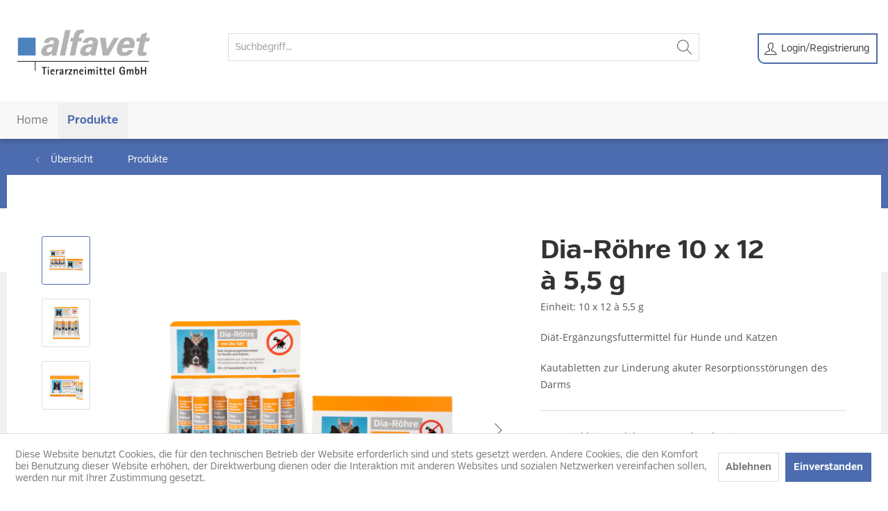

--- FILE ---
content_type: text/html; charset=UTF-8
request_url: https://shop.alfavet.de/detail/index/sArticle/166643
body_size: 14706
content:
<!DOCTYPE html>
<html class="no-js" lang="de" itemscope="itemscope" itemtype="http://schema.org/WebPage">
<head>
<meta charset="utf-8">
<meta name="author" content="" />
<meta name="robots" content="index,follow" />
<meta name="revisit-after" content="15 days" />
<meta name="keywords" content="" />
<meta name="description" content="Diät-Ergänzungsfuttermittel für Hunde und Katzen" />
<meta property="og:type" content="product" />
<meta property="og:site_name" content="alfavet Tierarzneimittel GmbH" />
<meta property="og:url" content="https://shop.alfavet.de/produkte/166643/dia-roehre-10-x-12-a-5-5-g" />
<meta property="og:title" content="Dia-Röhre 10 x 12 à 5,5 g" />
<meta property="og:description" content="" />
<meta property="og:image" content="https://shop.alfavet.de/media/image/61/f1/a7/191-Dia-Roehre-10-x-12-x-55-g-Display-1.png" />
<meta property="product:brand" content="ALFAVET" />
<meta property="product:price" content="0" />
<meta property="product:product_link" content="https://shop.alfavet.de/produkte/166643/dia-roehre-10-x-12-a-5-5-g" />
<meta name="twitter:card" content="product" />
<meta name="twitter:site" content="alfavet Tierarzneimittel GmbH" />
<meta name="twitter:title" content="Dia-Röhre 10 x 12 à 5,5 g" />
<meta name="twitter:description" content="" />
<meta name="twitter:image" content="https://shop.alfavet.de/media/image/61/f1/a7/191-Dia-Roehre-10-x-12-x-55-g-Display-1.png" />
<meta itemprop="copyrightHolder" content="alfavet Tierarzneimittel GmbH" />
<meta itemprop="copyrightYear" content="2014" />
<meta itemprop="isFamilyFriendly" content="True" />
<meta itemprop="image" content="https://shop.alfavet.de/media/image/c8/6a/a0/49E6C76-36CB-43ED-8568-2C24AF3C3D70-logo.png" />
<meta name="viewport" content="width=device-width, initial-scale=1.0, user-scalable=no">
<meta name="mobile-web-app-capable" content="yes">
<meta name="apple-mobile-web-app-title" content="alfavet Tierarzneimittel GmbH">
<meta name="apple-mobile-web-app-capable" content="yes">
<meta name="apple-mobile-web-app-status-bar-style" content="default">
<link rel="apple-touch-icon-precomposed" href="https://shop.alfavet.de/media/image/95/39/74/apple-icon-180x180.png">
<link rel="shortcut icon" href="https://shop.alfavet.de/media/unknown/d9/0c/f4/favicon.ico">
<meta name="msapplication-navbutton-color" content="#4d6caf" />
<meta name="application-name" content="alfavet Tierarzneimittel GmbH" />
<meta name="msapplication-starturl" content="https://shop.alfavet.de/" />
<meta name="msapplication-window" content="width=1024;height=768" />
<meta name="msapplication-TileImage" content="https://shop.alfavet.de/media/image/95/39/74/apple-icon-180x180.png">
<meta name="msapplication-TileColor" content="#4d6caf">
<meta name="theme-color" content="#4d6caf" />
<link rel="canonical" href="https://shop.alfavet.de/produkte/166643/dia-roehre-10-x-12-a-5-5-g" />
<title itemprop="name">Dia-Röhre 10 x 12 à 5,5 g | Dia-Röhre 10 x 12 à 5,5 g | Produkte | alfavet Tierarzneimittel GmbH</title>
<link href="/web/cache/1700060950_b21fb076846a827b2625ec49e283ff2a.css" media="all" rel="stylesheet" type="text/css" />
<style>
@media screen and (min-width: 48em) {
.page-wrap.psmin-sticky{
padding-top: 3rem;
}
.page-wrap.psmin-sticky nav.navigation-main {
position: fixed;
top: 0;
width: 100%;
z-index: 99999;
border-top: none;
border-bottom: 1px solid #ddd;
}
}
.is--ctl-detail.js--overlay-relative .page-wrap.psmin-sticky{
display:none;
}
</style>
</head>
<body class="is--ctl-detail is--act-index is--no-sidebar" >
<div class="page-wrap">
<noscript class="noscript-main">
<div class="alert is--warning">
<div class="alert--icon">
<i class="icon--element icon--warning"></i>
</div>
<div class="alert--content">
Um alfavet&#x20;Tierarzneimittel&#x20;GmbH in vollem Umfang nutzen zu k&ouml;nnen, empfehlen wir Ihnen Javascript in Ihrem Browser zu aktiveren.
</div>
</div>
</noscript>
<header class="header-main">
<div class="container header--navigation">
<div class="logo-main block-group" role="banner">
<div class="logo--shop block">
<a class="logo--link" href="https://shop.alfavet.de/" title="alfavet Tierarzneimittel GmbH - zur Startseite wechseln">
<picture>
<source srcset="https://shop.alfavet.de/media/image/c8/6a/a0/49E6C76-36CB-43ED-8568-2C24AF3C3D70-logo.png" media="(min-width: 78.75em)">
<source srcset="https://shop.alfavet.de/media/image/c8/6a/a0/49E6C76-36CB-43ED-8568-2C24AF3C3D70-logo.png" media="(min-width: 64em)">
<source srcset="https://shop.alfavet.de/media/image/c8/6a/a0/49E6C76-36CB-43ED-8568-2C24AF3C3D70-logo.png" media="(min-width: 48em)">
<img srcset="https://shop.alfavet.de/media/image/41/e3/6b/alfavet-mobile.png" alt="alfavet Tierarzneimittel GmbH - zur Startseite wechseln" />
</picture>
</a>
</div>
</div>
<nav class="shop--navigation block-group">
<ul class="navigation--list block-group" role="menubar">
<li class="navigation--entry entry--menu-left" role="menuitem">
<a class="entry--link entry--trigger btn is--icon-left" href="#offcanvas--left" data-offcanvas="true" data-offCanvasSelector=".sidebar-main">
<i class="icon--menu"></i> Menü
</a>
</li>
<li class="navigation--entry entry--search" role="menuitem" data-search="true" aria-haspopup="true">
<a class="btn entry--link entry--trigger" href="#show-hide--search" title="Suche anzeigen / schließen">
<i class="icon--search"></i>
<span class="search--display">Suchen</span>
</a>
<form action="/search" method="get" class="main-search--form">
<input type="search" name="sSearch" class="main-search--field" autocomplete="off" autocapitalize="off" placeholder="Suchbegriff..." maxlength="30" />
<button type="submit" class="main-search--button">
<i class="icon--search"></i>
<span class="main-search--text">Suchen</span>
</button>
<div class="form--ajax-loader">&nbsp;</div>
</form>
<div class="main-search--results"></div>
</li>




    <li class="navigation--entry entry--account with-slt"
        role="menuitem"
        data-offcanvas="true"
        data-offCanvasSelector=".account--dropdown-navigation">
        


    <a href="https://shop.alfavet.de/account"
        title="Kundenkonto"
        class="btn is--icon-left entry--link account--link">
        <i class="icon--account"></i>



        <span class="av-account-label">Login/Registrierung</span>


                    <span class="account--display">
                Kundenkonto
            </span>
            </a>



                    
                <div class="account--dropdown-navigation">

                    
                        <div class="navigation--smartphone">
                            <div class="entry--close-off-canvas">
                                <a href="#close-account-menu"
                                   class="account--close-off-canvas"
                                   title="Menü schließen">
                                    Menü schließen <i class="icon--arrow-right"></i>
                                </a>
                            </div>
                        </div>
                    

                    
                            <div class="account--menu is--rounded is--personalized">
        
                            
                
            <span class="navigation--headline">
            Kundenkonto
        </span>
    

                
                <div class="account--menu-container">

                    
                        
                        <ul class="sidebar--navigation navigation--list is--level0 show--active-items">
                            
                                
                                
                                    
                                                                                    <li class="navigation--entry">
                                                <span class="navigation--signin">
                                                    <a href="https://shop.alfavet.de/account#hide-registration"
                                                       class="blocked--link btn is--primary navigation--signin-btn"
                                                       data-collapseTarget="#registration"
                                                       data-action="close">
                                                        Anmelden
                                                    </a>
                                                    <span class="navigation--register">
                                                        oder
                                                        <a href="https://shop.alfavet.de/account#show-registration"
                                                           class="blocked--link"
                                                           data-collapseTarget="#registration"
                                                           data-action="open">
                                                            registrieren
                                                        </a>
                                                    </span>
                                                </span>
                                            </li>
                                                                            

                                    
                                        <li class="navigation--entry">
                                            <a href="https://shop.alfavet.de/account" title="Zum Kundenkonto" class="navigation--link">
                                                Zum Kundenkonto
                                            </a>
                                        </li>
                                    
                                

                                
                                

                                
                                

                                
                                

                                
                                


                                
                                

                                
                                

                                
                                

                                
                                
        
                            
                        </ul>
                    
                </div>
                    
    </div>
                    
                </div>
            
            </li>




        


</ul>
</nav>
<div class="container--ajax-cart" data-collapse-cart="true" data-displayMode="offcanvas"></div>
</div>
</header>
<nav class="navigation-main">
<div class="container" data-menu-scroller="true" data-listSelector=".navigation--list.container" data-viewPortSelector=".navigation--list-wrapper">
<div class="navigation--list-wrapper">
<ul class="navigation--list container" role="menubar" itemscope="itemscope" itemtype="http://schema.org/SiteNavigationElement">
<li class="navigation--entry is--home" role="menuitem"><a class="navigation--link is--first" href="https://shop.alfavet.de/" title="Home" itemprop="url"><span itemprop="name">Home</span></a></li><li class="navigation--entry is--active" role="menuitem"><a class="navigation--link is--active" href="https://shop.alfavet.de/produkte/" title="Produkte" itemprop="url"><span itemprop="name">Produkte</span></a></li>            </ul>
</div>
</div>
</nav>
<nav class="content--breadcrumb block">
<div class="container container-transparent">
<a class="breadcrumb--button breadcrumb--link" href="https://shop.alfavet.de/produkte/" title="Übersicht">
<i class="icon--arrow-left"></i>
<span class="breadcrumb--title">Übersicht</span>
</a>
<ul class="breadcrumb--list" role="menu" itemscope itemtype="http://schema.org/BreadcrumbList">
<li class="breadcrumb--entry is--active" itemprop="itemListElement" itemscope itemtype="http://schema.org/ListItem">
<a class="breadcrumb--link" href="https://shop.alfavet.de/produkte/" title="Produkte" itemprop="item">
<link itemprop="url" href="https://shop.alfavet.de/produkte/" />
<span class="breadcrumb--title" itemprop="name">Produkte</span>
</a>
<meta itemprop="position" content="0" />
</li>
</ul>
</div>
<style>
.content--breadcrumb{
background-repeat: no-repeat !important;
background-position: center !important;
background-size: cover !important;
height: 100px !important;
color: #fff !important;
text-align: center;
background-attachment: fixed;
}
</style>
</nav>
<section class="content-main container block-group">
<nav class="product--navigation">
<a href="#" class="navigation--link link--prev">
<div class="link--prev-button">
<span class="link--prev-inner">Zurück</span>
</div>
<div class="image--wrapper">
<div class="image--container"></div>
</div>
</a>
<a href="#" class="navigation--link link--next">
<div class="link--next-button">
<span class="link--next-inner">Vor</span>
</div>
<div class="image--wrapper">
<div class="image--container"></div>
</div>
</a>
</nav>
<div class="content-main--inner">
<aside class="sidebar-main off-canvas">
<div class="navigation--smartphone">
<ul class="navigation--list ">
<li class="navigation--entry entry--close-off-canvas">
<a href="#close-categories-menu" title="Menü schließen" class="navigation--link">
Menü schließen <i class="icon--arrow-right"></i>
</a>
</li>
</ul>
<div class="mobile--switches">

    



    

</div>
</div>
<div class="sidebar--categories-wrapper" data-subcategory-nav="true" data-mainCategoryId="112" data-categoryId="114" data-fetchUrl="/widgets/listing/getCategory/categoryId/114">
<div class="categories--headline navigation--headline">
Kategorien
</div>
<div class="sidebar--categories-navigation">
<ul class="sidebar--navigation categories--navigation navigation--list is--drop-down is--level0 is--rounded" role="menu">
<li class="navigation--entry is--active" role="menuitem">
<a class="navigation--link is--active" href="https://shop.alfavet.de/produkte/" data-categoryId="114" data-fetchUrl="/widgets/listing/getCategory/categoryId/114" title="Produkte" >
Produkte
</a>
</li>
</ul>
</div>
<div class="shop-sites--container is--rounded">
<div class="shop-sites--headline navigation--headline">
Informationen
</div>
<ul class="shop-sites--navigation sidebar--navigation navigation--list is--drop-down is--level0" role="menu">
<li class="navigation--entry" role="menuitem">
<a class="navigation--link" href="https://shop.alfavet.de/registerFC/index/sValidation/H" title="Tierarzt-Login" data-categoryId="21" data-fetchUrl="/widgets/listing/getCustomPage/pageId/21" >
Tierarzt-Login
</a>
</li>
<li class="navigation--entry" role="menuitem">
<a class="navigation--link" href="https://shop.alfavet.de/ueber-alfavet" title="Über alfavet" data-categoryId="9" data-fetchUrl="/widgets/listing/getCustomPage/pageId/9" >
Über alfavet
</a>
</li>
<li class="navigation--entry" role="menuitem">
<a class="navigation--link" href="https://shop.alfavet.de/versand-und-zahlungsbedingungen" title="Versand und Zahlungsbedingungen" data-categoryId="6" data-fetchUrl="/widgets/listing/getCustomPage/pageId/6" >
Versand und Zahlungsbedingungen
</a>
</li>
<li class="navigation--entry" role="menuitem">
<a class="navigation--link" href="https://shop.alfavet.de/datenschutz" title="Datenschutz" data-categoryId="7" data-fetchUrl="/widgets/listing/getCustomPage/pageId/7" >
Datenschutz
</a>
</li>
<li class="navigation--entry" role="menuitem">
<a class="navigation--link" href="https://shop.alfavet.de/agb" title="AGB" data-categoryId="4" data-fetchUrl="/widgets/listing/getCustomPage/pageId/4" >
AGB
</a>
</li>
<li class="navigation--entry" role="menuitem">
<a class="navigation--link" href="https://shop.alfavet.de/impressum" title="Impressum" data-categoryId="3" data-fetchUrl="/widgets/listing/getCustomPage/pageId/3" >
Impressum
</a>
</li>
</ul>
</div>
</div>
</aside>
<div class="content--wrapper">
<div class="content product--details" itemscope itemtype="http://schema.org/Product" data-product-navigation="/widgets/listing/productNavigation" data-category-id="114" data-main-ordernumber="191" data-ajax-wishlist="true" data-compare-ajax="true" data-ajax-variants-container="true">
<div class="product--detail-upper block-group">
<div class="product--image-container image-slider" data-image-slider="true" data-image-gallery="false" data-thumbnails=".image--thumbnails" >
<div class="image--thumbnails image-slider--thumbnails">
<div class="image-slider--thumbnails-slide">
<a href="https://shop.alfavet.de/media/image/61/f1/a7/191-Dia-Roehre-10-x-12-x-55-g-Display-1.png" title="Vorschau: Dia-Röhre 10 x 12 x 5,5 g Display" class="thumbnail--link is--active">
<img srcset="https://shop.alfavet.de/media/image/d5/ab/51/191-Dia-Roehre-10-x-12-x-55-g-Display-1_200x200.png, https://shop.alfavet.de/media/image/5d/8d/a3/191-Dia-Roehre-10-x-12-x-55-g-Display-1_200x200@2x.png 2x" alt="Vorschau: Dia-Röhre 10 x 12 x 5,5 g Display" title="Vorschau: Dia-Röhre 10 x 12 x 5,5 g Display" class="thumbnail--image" />
</a>
<a href="https://shop.alfavet.de/media/image/36/af/99/191-Dia-Roehre-10-x-12-x-55-g-Display-2.png" title="Vorschau: Dia-Röhre 10 x 12 x 5,5 g Display" class="thumbnail--link">
<img srcset="https://shop.alfavet.de/media/image/4f/4e/21/191-Dia-Roehre-10-x-12-x-55-g-Display-2_200x200.png, https://shop.alfavet.de/media/image/62/42/1e/191-Dia-Roehre-10-x-12-x-55-g-Display-2_200x200@2x.png 2x" alt="Vorschau: Dia-Röhre 10 x 12 x 5,5 g Display" title="Vorschau: Dia-Röhre 10 x 12 x 5,5 g Display" class="thumbnail--image" />
</a>
<a href="https://shop.alfavet.de/media/image/6f/e4/d9/191-Dia-Roehre-10-x-12-x-55-g-Display-3.png" title="Vorschau: Dia-Röhre 10 x 12 x 5,5 g Display" class="thumbnail--link">
<img srcset="https://shop.alfavet.de/media/image/1a/80/c3/191-Dia-Roehre-10-x-12-x-55-g-Display-3_200x200.png, https://shop.alfavet.de/media/image/08/5a/95/191-Dia-Roehre-10-x-12-x-55-g-Display-3_200x200@2x.png 2x" alt="Vorschau: Dia-Röhre 10 x 12 x 5,5 g Display" title="Vorschau: Dia-Röhre 10 x 12 x 5,5 g Display" class="thumbnail--image" />
</a>
</div>
</div>
<div class="image-slider--container">
<div class="image-slider--slide">
<div class="image--box image-slider--item">
<span class="image--element" data-img-large="https://shop.alfavet.de/media/image/2f/43/39/191-Dia-Roehre-10-x-12-x-55-g-Display-1_1280x1280.png" data-img-small="https://shop.alfavet.de/media/image/d5/ab/51/191-Dia-Roehre-10-x-12-x-55-g-Display-1_200x200.png" data-img-original="https://shop.alfavet.de/media/image/61/f1/a7/191-Dia-Roehre-10-x-12-x-55-g-Display-1.png" data-alt="Dia-Röhre 10 x 12 x 5,5 g Display">
<span class="image--media">
<img srcset="https://shop.alfavet.de/media/image/ff/48/95/191-Dia-Roehre-10-x-12-x-55-g-Display-1_600x600.png, https://shop.alfavet.de/media/image/b2/29/57/191-Dia-Roehre-10-x-12-x-55-g-Display-1_600x600@2x.png 2x" src="https://shop.alfavet.de/media/image/ff/48/95/191-Dia-Roehre-10-x-12-x-55-g-Display-1_600x600.png" alt="Dia-Röhre 10 x 12 x 5,5 g Display" itemprop="image" />
</span>
</span>
</div>
<div class="image--box image-slider--item">
<span class="image--element" data-img-large="https://shop.alfavet.de/media/image/49/0b/f8/191-Dia-Roehre-10-x-12-x-55-g-Display-2_1280x1280.png" data-img-small="https://shop.alfavet.de/media/image/4f/4e/21/191-Dia-Roehre-10-x-12-x-55-g-Display-2_200x200.png" data-img-original="https://shop.alfavet.de/media/image/36/af/99/191-Dia-Roehre-10-x-12-x-55-g-Display-2.png" data-alt="Dia-Röhre 10 x 12 x 5,5 g Display">
<span class="image--media">
<img srcset="https://shop.alfavet.de/media/image/76/ce/a6/191-Dia-Roehre-10-x-12-x-55-g-Display-2_600x600.png, https://shop.alfavet.de/media/image/e9/3f/04/191-Dia-Roehre-10-x-12-x-55-g-Display-2_600x600@2x.png 2x" alt="Dia-Röhre 10 x 12 x 5,5 g Display" itemprop="image" />
</span>
</span>
</div>
<div class="image--box image-slider--item">
<span class="image--element" data-img-large="https://shop.alfavet.de/media/image/bd/f7/1b/191-Dia-Roehre-10-x-12-x-55-g-Display-3_1280x1280.png" data-img-small="https://shop.alfavet.de/media/image/1a/80/c3/191-Dia-Roehre-10-x-12-x-55-g-Display-3_200x200.png" data-img-original="https://shop.alfavet.de/media/image/6f/e4/d9/191-Dia-Roehre-10-x-12-x-55-g-Display-3.png" data-alt="Dia-Röhre 10 x 12 x 5,5 g Display">
<span class="image--media">
<img srcset="https://shop.alfavet.de/media/image/cc/12/3c/191-Dia-Roehre-10-x-12-x-55-g-Display-3_600x600.png, https://shop.alfavet.de/media/image/19/11/34/191-Dia-Roehre-10-x-12-x-55-g-Display-3_600x600@2x.png 2x" alt="Dia-Röhre 10 x 12 x 5,5 g Display" itemprop="image" />
</span>
</span>
</div>
</div>
</div>
<div class="image--dots image-slider--dots panel--dot-nav">
<a href="#" class="dot--link">&nbsp;</a>
<a href="#" class="dot--link">&nbsp;</a>
<a href="#" class="dot--link">&nbsp;</a>
</div>
</div>
<div class="product--buybox block">
<meta itemprop="brand" content="ALFAVET"/>
<meta itemprop="weight" content="1.044 kg"/>
<header class="product--header">
<div class="product--info">
<h1 class="product--title" itemprop="name">
Dia-Röhre 10 x 12 à 5,5 g
</h1>
</div>
</header>
<div class="psmin-shortdescription">
<p>Einheit: 10 x 12 à 5,5 g</p>
<p>Diät-Ergänzungsfuttermittel für Hunde und Katzen</p>
<p> Kautabletten zur Linderung akuter Resorptionsst&#246;rungen des Darms   </p>
</div>
<ul class="nl-product-argument-list">
<li><span> Kautabletten mit hervorragender Akzeptanz   </span></li>
<li><span> bei und nach akutem Durchfall   </span></li>
<li><span> zus&#228;tzlich mit pflanzlichen Inhaltsstoffen (S&#252;&#223;holz, Heidelbeeren, Brombeerbl&#228;tter, Fenchel, Bockshornklee)   </span></li>
</ul>
<ul class="share-icons">
</ul>
<div class="nl-downloads-container">
<div class="content--title">
Downloads
</div>
<ul class="content--list list--unstyled">
<li class="list--entry">
<a href="https://shop.alfavet.de/media/pdf/3f/6f/0c/produktinformationenen_191_dia-roehre_10_x_12_x_55_g_display.pdf" target="_blank" class="content--link link--download" title=" Produktinformationenen">
Produktinformationenen
</a>
</li>
</ul>
</div>
</div>
</div>
<div class="tab-menu--cross-selling">
<div class="tab--navigation">
<a href="#content--also-bought" title="Kunden kauften auch" class="tab--link">Kunden kauften auch</a>
<a href="#content--customer-viewed" title="Kunden haben sich ebenfalls angesehen" class="tab--link">Kunden haben sich ebenfalls angesehen</a>
</div>
<div class="tab--container-list">
<div class="tab--container" data-tab-id="alsobought">
<div class="tab--header">
<a href="#" class="tab--title" title="Kunden kauften auch">Kunden kauften auch</a>
</div>
<div class="tab--content content--also-bought">            
            <div class="bought--content">
                
                                                                                                                        



    <div class="product-slider "
                                                                                                                                                                                                                                                   data-initOnEvent="onShowContent-alsobought"         data-product-slider="true">

        
            <div class="product-slider--container">
                                    


    <div class="product-slider--item">
                
            
        
            

    <div class="product--box box--slider"
         data-page-index=""
         data-ordernumber="124"
          data-category-id="114">

        
            <div class="box--content is--rounded">

                
                
                    


    <div class="product--badges">

        
        
    
    

    
                    


        
        
                    

        
        

        
        
    
                    
    
            

    </div>







                

                
                    <div class="product--info">

                        
                        
                            <a href="https://shop.alfavet.de/produkte/166614/dia-tab-sup/sup-60-x-5-5-g"
   title="Dia Tab&lt;sup&gt;® &lt;/sup&gt; 60 x 5,5 g"
   class="product--image"
   
   >
    
        <span class="image--element">
            
                <span class="image--media">

                    
                    
                                                                            
                        
                            <img srcset="https://shop.alfavet.de/media/image/c2/57/60/124-Dia-Tab-60-x-55-g-1_200x200.jpg, https://shop.alfavet.de/media/image/c3/cb/f3/124-Dia-Tab-60-x-55-g-1_200x200@2x.jpg 2x"
                                 alt="Dia Tab 60 x 5,5 g"
                                 title="Dia Tab 60 x 5,5 g" />
                        
                                    </span>
            
        </span>
    
</a>
                        

                        
                        

                        
                        
                            <a href="https://shop.alfavet.de/produkte/166614/dia-tab-sup/sup-60-x-5-5-g"
                               class="product--title"
                               title="Dia Tab<sup>® </sup> 60 x 5,5 g">
                                Dia Tab<sup>® </sup> 60 x 5,5 g
                            </a>
                        

                        
                        
                                                    

                        
                        

                        
                        

                        

                        
                        
                    </div>
                
            </div>
        
    </div>


    
    </div>
                    


    <div class="product-slider--item">
                
            
        
            

    <div class="product--box box--slider"
         data-page-index=""
         data-ordernumber="138"
          data-category-id="114">

        
            <div class="box--content is--rounded">

                
                
                    


    <div class="product--badges">

        
        
    
    

    
                    


        
        
                    

        
        

        
        
    
                    
    
            

    </div>







                

                
                    <div class="product--info">

                        
                        
                            <a href="https://shop.alfavet.de/produkte/165034/urostat-sup/sup"
   title="Urostat&lt;sup&gt;®&lt;/sup&gt;"
   class="product--image"
   
   >
    
        <span class="image--element">
            
                <span class="image--media">

                    
                    
                                                                            
                        
                            <img srcset="https://shop.alfavet.de/media/image/bd/c6/b2/138-Urostat-100-ml-1_200x200.jpg, https://shop.alfavet.de/media/image/ac/8c/cc/138-Urostat-100-ml-1_200x200@2x.jpg 2x"
                                 alt="Urostat 100 ml"
                                 title="Urostat 100 ml" />
                        
                                    </span>
            
        </span>
    
</a>
                        

                        
                        

                        
                        
                            <a href="https://shop.alfavet.de/produkte/165034/urostat-sup/sup"
                               class="product--title"
                               title="Urostat<sup>®</sup>">
                                Urostat<sup>®</sup>
                            </a>
                        

                        
                        
                                                    

                        
                        

                        
                        

                        

                        
                        
                    </div>
                
            </div>
        
    </div>


    
    </div>
                    


    <div class="product-slider--item">
                
            
        
            

    <div class="product--box box--slider"
         data-page-index=""
         data-ordernumber="084"
          data-category-id="114">

        
            <div class="box--content is--rounded">

                
                
                    


    <div class="product--badges">

        
        
    
    

    
                    


        
        
                    

        
        

        
        
    
                    
    
            

    </div>







                

                
                    <div class="product--info">

                        
                        
                            <a href="https://shop.alfavet.de/produkte/165553/rodicare-sup/sup-akut"
   title="RodiCare&lt;sup&gt;®&lt;/sup&gt; akut"
   class="product--image"
   
   >
    
        <span class="image--element">
            
                <span class="image--media">

                    
                    
                                                                            
                        
                            <img srcset="https://shop.alfavet.de/media/image/a5/cc/60/084-RodiCare-akut-15-ml-1_200x200.png, https://shop.alfavet.de/media/image/64/09/cc/084-RodiCare-akut-15-ml-1_200x200@2x.png 2x"
                                 alt="RodiCare akut 15 ml"
                                 title="RodiCare akut 15 ml" />
                        
                                    </span>
            
        </span>
    
</a>
                        

                        
                        

                        
                        
                            <a href="https://shop.alfavet.de/produkte/165553/rodicare-sup/sup-akut"
                               class="product--title"
                               title="RodiCare<sup>®</sup> akut">
                                RodiCare<sup>®</sup> akut
                            </a>
                        

                        
                        
                                                    

                        
                        

                        
                        

                        

                        
                        
                    </div>
                
            </div>
        
    </div>


    
    </div>
                    


    <div class="product-slider--item">
                
            
        
            

    <div class="product--box box--slider"
         data-page-index=""
         data-ordernumber="354"
          data-category-id="114">

        
            <div class="box--content is--rounded">

                
                
                    


    <div class="product--badges">

        
        
    
    

    
                    


        
        
                    

        
        

        
        
    
                    
    
            

    </div>







                

                
                    <div class="product--info">

                        
                        
                            <a href="https://shop.alfavet.de/produkte/158499/hexocare-sup/sup-zahnpflegegel"
   title="HexoCare&lt;sup&gt;®&lt;/sup&gt; Zahnpflegegel"
   class="product--image"
   
   >
    
        <span class="image--element">
            
                <span class="image--media">

                    
                    
                                                                            
                        
                            <img srcset="https://shop.alfavet.de/media/image/14/58/55/354-HexoCare-Zahnpflegegel-50-ml-1_200x200.jpg, https://shop.alfavet.de/media/image/f3/05/a0/354-HexoCare-Zahnpflegegel-50-ml-1_200x200@2x.jpg 2x"
                                 alt="HexoCare Zahnpflegegel 50 ml"
                                 title="HexoCare Zahnpflegegel 50 ml" />
                        
                                    </span>
            
        </span>
    
</a>
                        

                        
                        

                        
                        
                            <a href="https://shop.alfavet.de/produkte/158499/hexocare-sup/sup-zahnpflegegel"
                               class="product--title"
                               title="HexoCare<sup>®</sup> Zahnpflegegel">
                                HexoCare<sup>®</sup> Zahnpflegegel
                            </a>
                        

                        
                        
                                                    

                        
                        

                        
                        

                        

                        
                        
                    </div>
                
            </div>
        
    </div>


    
    </div>
                    


    <div class="product-slider--item">
                
            
        
            

    <div class="product--box box--slider"
         data-page-index=""
         data-ordernumber="216"
          data-category-id="114">

        
            <div class="box--content is--rounded">

                
                
                    


    <div class="product--badges">

        
        
    
    

    
                    


        
        
                    

        
        

        
        
    
                    
    
            

    </div>







                

                
                    <div class="product--info">

                        
                        
                            <a href="https://shop.alfavet.de/produkte/166572/feligum-sup/sup-trojaner"
   title="FeliGum&lt;sup&gt;®&lt;/sup&gt; Trojaner"
   class="product--image"
   
   >
    
        <span class="image--element">
            
                <span class="image--media">

                    
                    
                                                                            
                        
                            <img srcset="https://shop.alfavet.de/media/image/b7/c9/47/216-FeliGum-Trojaner-Box-30-x-10-g-1_200x200.jpg, https://shop.alfavet.de/media/image/74/fb/20/216-FeliGum-Trojaner-Box-30-x-10-g-1_200x200@2x.jpg 2x"
                                 alt="FeliGum Trojaner Box 30 x 10 g"
                                 title="FeliGum Trojaner Box 30 x 10 g" />
                        
                                    </span>
            
        </span>
    
</a>
                        

                        
                        

                        
                        
                            <a href="https://shop.alfavet.de/produkte/166572/feligum-sup/sup-trojaner"
                               class="product--title"
                               title="FeliGum<sup>®</sup> Trojaner">
                                FeliGum<sup>®</sup> Trojaner
                            </a>
                        

                        
                        
                                                    

                        
                        

                        
                        

                        

                        
                        
                    </div>
                
            </div>
        
    </div>


    
    </div>
                    


    <div class="product-slider--item">
                
            
        
            

    <div class="product--box box--slider"
         data-page-index=""
         data-ordernumber="097"
          data-category-id="114">

        
            <div class="box--content is--rounded">

                
                
                    


    <div class="product--badges">

        
        
    
    

    
                    


        
        
                    

        
        

        
        
    
                    
    
            

    </div>







                

                
                    <div class="product--info">

                        
                        
                            <a href="https://shop.alfavet.de/produkte/164989/reconvales-sup/sup-tonicum-katze"
   title="ReConvales&lt;sup&gt;®&lt;/sup&gt; Tonicum Katze"
   class="product--image"
   
   >
    
        <span class="image--element">
            
                <span class="image--media">

                    
                    
                                                                            
                        
                            <img srcset="https://shop.alfavet.de/media/image/e5/cf/cc/097-ReConvales-Tonicum-Katze-6-x-45-ml-1_200x200.png, https://shop.alfavet.de/media/image/53/d8/d5/097-ReConvales-Tonicum-Katze-6-x-45-ml-1_200x200@2x.png 2x"
                                 alt="ReConvales Tonicum Katze 6 x 45 ml"
                                 title="ReConvales Tonicum Katze 6 x 45 ml" />
                        
                                    </span>
            
        </span>
    
</a>
                        

                        
                        

                        
                        
                            <a href="https://shop.alfavet.de/produkte/164989/reconvales-sup/sup-tonicum-katze"
                               class="product--title"
                               title="ReConvales<sup>®</sup> Tonicum Katze">
                                ReConvales<sup>®</sup> Tonicum Katze
                            </a>
                        

                        
                        
                                                    

                        
                        

                        
                        

                        

                        
                        
                    </div>
                
            </div>
        
    </div>


    
    </div>
                    


    <div class="product-slider--item">
                
            
        
            

    <div class="product--box box--slider"
         data-page-index=""
         data-ordernumber="065"
          data-category-id="114">

        
            <div class="box--content is--rounded">

                
                
                    


    <div class="product--badges">

        
        
    
    

    
                    


        
        
                    

        
        

        
        
    
                    
    
            

    </div>







                

                
                    <div class="product--info">

                        
                        
                            <a href="https://shop.alfavet.de/produkte/164911/pulmo-alfa-sup/sup"
   title="Pulmo alfa&lt;sup&gt;®&lt;/sup&gt;"
   class="product--image"
   
   >
    
        <span class="image--element">
            
                <span class="image--media">

                    
                    
                                                                            
                        
                            <img srcset="https://shop.alfavet.de/media/image/54/cb/d2/065-Pulmo-alfa-100-ml-1_200x200.jpg, https://shop.alfavet.de/media/image/79/d9/5a/065-Pulmo-alfa-100-ml-1_200x200@2x.jpg 2x"
                                 alt="Pulmo alfa 100 ml"
                                 title="Pulmo alfa 100 ml" />
                        
                                    </span>
            
        </span>
    
</a>
                        

                        
                        

                        
                        
                            <a href="https://shop.alfavet.de/produkte/164911/pulmo-alfa-sup/sup"
                               class="product--title"
                               title="Pulmo alfa<sup>®</sup>">
                                Pulmo alfa<sup>®</sup>
                            </a>
                        

                        
                        
                                                    

                        
                        

                        
                        

                        

                        
                        
                    </div>
                
            </div>
        
    </div>


    
    </div>
                    


    <div class="product-slider--item">
                
            
        
            

    <div class="product--box box--slider"
         data-page-index=""
         data-ordernumber="039"
          data-category-id="114">

        
            <div class="box--content is--rounded">

                
                
                    


    <div class="product--badges">

        
        
    
    

    
                    


        
        
                    

        
        

        
        
    
                    
    
            

    </div>







                

                
                    <div class="product--info">

                        
                        
                            <a href="https://shop.alfavet.de/produkte/165855/rodicare-sup/sup-uro"
   title="RodiCare&lt;sup&gt;®&lt;/sup&gt; uro"
   class="product--image"
   
   >
    
        <span class="image--element">
            
                <span class="image--media">

                    
                    
                                                                            
                        
                            <img srcset="https://shop.alfavet.de/media/image/7e/be/78/039-RodiCare-uro-20-ml-1_200x200.png, https://shop.alfavet.de/media/image/c8/47/75/039-RodiCare-uro-20-ml-1_200x200@2x.png 2x"
                                 alt="RodiCare uro 20 ml"
                                 title="RodiCare uro 20 ml" />
                        
                                    </span>
            
        </span>
    
</a>
                        

                        
                        

                        
                        
                            <a href="https://shop.alfavet.de/produkte/165855/rodicare-sup/sup-uro"
                               class="product--title"
                               title="RodiCare<sup>®</sup> uro">
                                RodiCare<sup>®</sup> uro
                            </a>
                        

                        
                        
                                                    

                        
                        

                        
                        

                        

                        
                        
                    </div>
                
            </div>
        
    </div>


    
    </div>
                    


    <div class="product-slider--item">
                
            
        
            

    <div class="product--box box--slider"
         data-page-index=""
         data-ordernumber="340"
          data-category-id="114">

        
            <div class="box--content is--rounded">

                
                
                    


    <div class="product--badges">

        
        
    
    

    
                    


        
        
                    

        
        

        
        
    
                    
    
            

    </div>







                

                
                    <div class="product--info">

                        
                        
                            <a href="https://shop.alfavet.de/produkte/158517/hexoclean-sup/sup-150-ml"
   title="HexoClean&lt;sup&gt;®&lt;/sup&gt; 150 ml"
   class="product--image"
   
   >
    
        <span class="image--element">
            
                <span class="image--media">

                    
                    
                                                                            
                        
                            <img srcset="https://shop.alfavet.de/media/image/06/88/90/340-HexoClean-150-ml-1_200x200.jpg, https://shop.alfavet.de/media/image/36/58/45/340-HexoClean-150-ml-1_200x200@2x.jpg 2x"
                                 alt="HexoClean 150 ml"
                                 title="HexoClean 150 ml" />
                        
                                    </span>
            
        </span>
    
</a>
                        

                        
                        

                        
                        
                            <a href="https://shop.alfavet.de/produkte/158517/hexoclean-sup/sup-150-ml"
                               class="product--title"
                               title="HexoClean<sup>®</sup> 150 ml">
                                HexoClean<sup>®</sup> 150 ml
                            </a>
                        

                        
                        
                                                    

                        
                        

                        
                        

                        

                        
                        
                    </div>
                
            </div>
        
    </div>


    
    </div>
                    


    <div class="product-slider--item">
                
            
        
            

    <div class="product--box box--slider"
         data-page-index=""
         data-ordernumber="387"
          data-category-id="114">

        
            <div class="box--content is--rounded">

                
                
                    


    <div class="product--badges">

        
        
    
    

    
                    


        
        
                    

        
        

        
        
    
                    
    
            

    </div>







                

                
                    <div class="product--info">

                        
                        
                            <a href="https://shop.alfavet.de/produkte/152869/episqualan"
   title="EpiSqualan"
   class="product--image"
   
   >
    
        <span class="image--element">
            
                <span class="image--media">

                    
                    
                                                                            
                        
                            <img srcset="https://shop.alfavet.de/media/image/d2/1c/cf/387-EpiSqualan-100-ml-1_200x200.jpg, https://shop.alfavet.de/media/image/ee/aa/d6/387-EpiSqualan-100-ml-1_200x200@2x.jpg 2x"
                                 alt="EpiSqualan 100 ml"
                                 title="EpiSqualan 100 ml" />
                        
                                    </span>
            
        </span>
    
</a>
                        

                        
                        

                        
                        
                            <a href="https://shop.alfavet.de/produkte/152869/episqualan"
                               class="product--title"
                               title="EpiSqualan">
                                EpiSqualan
                            </a>
                        

                        
                        
                                                    

                        
                        

                        
                        

                        

                        
                        
                    </div>
                
            </div>
        
    </div>


    
    </div>
                    


    <div class="product-slider--item">
                
            
        
            

    <div class="product--box box--slider"
         data-page-index=""
         data-ordernumber="044"
          data-category-id="114">

        
            <div class="box--content is--rounded">

                
                
                    


    <div class="product--badges">

        
        
    
    

    
                    


        
        
                    

        
        

        
        
    
                    
    
            

    </div>







                

                
                    <div class="product--info">

                        
                        
                            <a href="https://shop.alfavet.de/produkte/165805/rodicare-sup/sup-dia"
   title="RodiCare&lt;sup&gt;®&lt;/sup&gt; Dia"
   class="product--image"
   
   >
    
        <span class="image--element">
            
                <span class="image--media">

                    
                    
                                                                            
                        
                            <img srcset="https://shop.alfavet.de/media/image/a3/57/67/044-RodiCare-Dia-3-x-12-ml-1_200x200.jpg, https://shop.alfavet.de/media/image/ae/61/dc/044-RodiCare-Dia-3-x-12-ml-1_200x200@2x.jpg 2x"
                                 alt="RodiCare Dia 3 x 12 ml"
                                 title="RodiCare Dia 3 x 12 ml" />
                        
                                    </span>
            
        </span>
    
</a>
                        

                        
                        

                        
                        
                            <a href="https://shop.alfavet.de/produkte/165805/rodicare-sup/sup-dia"
                               class="product--title"
                               title="RodiCare<sup>®</sup> Dia">
                                RodiCare<sup>®</sup> Dia
                            </a>
                        

                        
                        
                                                    

                        
                        

                        
                        

                        

                        
                        
                    </div>
                
            </div>
        
    </div>


    
    </div>
                    


    <div class="product-slider--item">
                
            
        
            

    <div class="product--box box--slider"
         data-page-index=""
         data-ordernumber="188"
          data-category-id="114">

        
            <div class="box--content is--rounded">

                
                
                    


    <div class="product--badges">

        
        
    
    

    
                    


        
        
                    

        
        

        
        
    
                    
    
            

    </div>







                

                
                    <div class="product--info">

                        
                        
                            <a href="https://shop.alfavet.de/produkte/164917/rodicare-sup/sup-pulmo"
   title="RodiCare&lt;sup&gt;®&lt;/sup&gt; Pulmo"
   class="product--image"
   
   >
    
        <span class="image--element">
            
                <span class="image--media">

                    
                    
                                                                            
                        
                            <img srcset="https://shop.alfavet.de/media/image/8f/8d/g0/188-RodiCare-Pulmo-20-ml-1_200x200.png, https://shop.alfavet.de/media/image/5e/fe/d1/188-RodiCare-Pulmo-20-ml-1_200x200@2x.png 2x"
                                 alt="RodiCare Pulmo 20 ml"
                                 title="RodiCare Pulmo 20 ml" />
                        
                                    </span>
            
        </span>
    
</a>
                        

                        
                        

                        
                        
                            <a href="https://shop.alfavet.de/produkte/164917/rodicare-sup/sup-pulmo"
                               class="product--title"
                               title="RodiCare<sup>®</sup> Pulmo">
                                RodiCare<sup>®</sup> Pulmo
                            </a>
                        

                        
                        
                                                    

                        
                        

                        
                        

                        

                        
                        
                    </div>
                
            </div>
        
    </div>


    
    </div>
                    


    <div class="product-slider--item">
                
            
        
            

    <div class="product--box box--slider"
         data-page-index=""
         data-ordernumber="008"
          data-category-id="114">

        
            <div class="box--content is--rounded">

                
                
                    


    <div class="product--badges">

        
        
    
    

    
                    


        
        
                    

        
        

        
        
    
                    
    
            

    </div>







                

                
                    <div class="product--info">

                        
                        
                            <a href="https://shop.alfavet.de/produkte/67792/reconvales-sup/sup-energy"
   title="ReConvales&lt;sup&gt;®&lt;/sup&gt; Energy"
   class="product--image"
   
   >
    
        <span class="image--element">
            
                <span class="image--media">

                    
                    
                                                                            
                        
                            <img srcset="https://shop.alfavet.de/media/image/26/39/2e/008-ReConvales-Energy-180-ml-1_200x200.png, https://shop.alfavet.de/media/image/71/79/de/008-ReConvales-Energy-180-ml-1_200x200@2x.png 2x"
                                 alt="ReConvales Energy 180 ml"
                                 title="ReConvales Energy 180 ml" />
                        
                                    </span>
            
        </span>
    
</a>
                        

                        
                        

                        
                        
                            <a href="https://shop.alfavet.de/produkte/67792/reconvales-sup/sup-energy"
                               class="product--title"
                               title="ReConvales<sup>®</sup> Energy">
                                ReConvales<sup>®</sup> Energy
                            </a>
                        

                        
                        
                                                    

                        
                        

                        
                        

                        

                        
                        
                    </div>
                
            </div>
        
    </div>


    
    </div>
                    


    <div class="product-slider--item">
                
            
        
            

    <div class="product--box box--slider"
         data-page-index=""
         data-ordernumber="160"
          data-category-id="114">

        
            <div class="box--content is--rounded">

                
                
                    


    <div class="product--badges">

        
        
    
    

    
                    


        
        
                    

        
        

        
        
    
                    
    
            

    </div>







                

                
                    <div class="product--info">

                        
                        
                            <a href="https://shop.alfavet.de/produkte/166625/vulnocyn-sup/sup-hydrogel"
   title="VulnoCyn&lt;sup&gt;®&lt;/sup&gt; Hydrogel "
   class="product--image"
   
   >
    
        <span class="image--element">
            
                <span class="image--media">

                    
                    
                                                                            
                        
                            <img srcset="https://shop.alfavet.de/media/image/c6/f3/8e/160-VulnoCyn-Hydrogel-75-ml-1_200x200.jpg, https://shop.alfavet.de/media/image/03/96/73/160-VulnoCyn-Hydrogel-75-ml-1_200x200@2x.jpg 2x"
                                 alt="VulnoCyn Hydrogel 75 ml"
                                 title="VulnoCyn Hydrogel 75 ml" />
                        
                                    </span>
            
        </span>
    
</a>
                        

                        
                        

                        
                        
                            <a href="https://shop.alfavet.de/produkte/166625/vulnocyn-sup/sup-hydrogel"
                               class="product--title"
                               title="VulnoCyn<sup>®</sup> Hydrogel ">
                                VulnoCyn<sup>®</sup> Hydrogel 
                            </a>
                        

                        
                        
                                                    

                        
                        

                        
                        

                        

                        
                        
                    </div>
                
            </div>
        
    </div>


    
    </div>
                    


    <div class="product-slider--item">
                
            
        
            

    <div class="product--box box--slider"
         data-page-index=""
         data-ordernumber="154"
          data-category-id="114">

        
            <div class="box--content is--rounded">

                
                
                    


    <div class="product--badges">

        
        
    
    

    
                    


        
        
                    

        
        

        
        
    
                    
    
            

    </div>







                

                
                    <div class="product--info">

                        
                        
                            <a href="https://shop.alfavet.de/produkte/166575/feligum-sup/sup-gingiva"
   title="FeliGum&lt;sup&gt;®&lt;/sup&gt; Gingiva"
   class="product--image"
   
   >
    
        <span class="image--element">
            
                <span class="image--media">

                    
                    
                                                                            
                        
                            <img srcset="https://shop.alfavet.de/media/image/c7/26/31/154-FeliGum-Gingiva-120-g-1_200x200.png, https://shop.alfavet.de/media/image/5f/0c/c8/154-FeliGum-Gingiva-120-g-1_200x200@2x.png 2x"
                                 alt="FeliGum Gingiva 120 g"
                                 title="FeliGum Gingiva 120 g" />
                        
                                    </span>
            
        </span>
    
</a>
                        

                        
                        

                        
                        
                            <a href="https://shop.alfavet.de/produkte/166575/feligum-sup/sup-gingiva"
                               class="product--title"
                               title="FeliGum<sup>®</sup> Gingiva">
                                FeliGum<sup>®</sup> Gingiva
                            </a>
                        

                        
                        
                                                    

                        
                        

                        
                        

                        

                        
                        
                    </div>
                
            </div>
        
    </div>


    
    </div>
                    


    <div class="product-slider--item">
                
            
        
            

    <div class="product--box box--slider"
         data-page-index=""
         data-ordernumber="139"
          data-category-id="114">

        
            <div class="box--content is--rounded">

                
                
                    


    <div class="product--badges">

        
        
    
    

    
                    


        
        
                    

        
        

        
        
    
                    
    
            

    </div>







                

                
                    <div class="product--info">

                        
                        
                            <a href="https://shop.alfavet.de/produkte/152868/episqualan"
   title="EpiSqualan"
   class="product--image"
   
   >
    
        <span class="image--element">
            
                <span class="image--media">

                    
                    
                                                                            
                        
                            <img srcset="https://shop.alfavet.de/media/image/20/9f/7e/139-EpiSqualan-50-ml-1_200x200.jpg, https://shop.alfavet.de/media/image/60/78/a7/139-EpiSqualan-50-ml-1_200x200@2x.jpg 2x"
                                 alt="EpiSqualan 50 ml"
                                 title="EpiSqualan 50 ml" />
                        
                                    </span>
            
        </span>
    
</a>
                        

                        
                        

                        
                        
                            <a href="https://shop.alfavet.de/produkte/152868/episqualan"
                               class="product--title"
                               title="EpiSqualan">
                                EpiSqualan
                            </a>
                        

                        
                        
                                                    

                        
                        

                        
                        

                        

                        
                        
                    </div>
                
            </div>
        
    </div>


    
    </div>
                    


    <div class="product-slider--item">
                
            
        
            

    <div class="product--box box--slider"
         data-page-index=""
         data-ordernumber="063"
          data-category-id="114">

        
            <div class="box--content is--rounded">

                
                
                    


    <div class="product--badges">

        
        
    
    

    
                    


        
        
                    

        
        

        
        
    
                    
    
            

    </div>







                

                
                    <div class="product--info">

                        
                        
                            <a href="https://shop.alfavet.de/produkte/166613/diarpositiv-sup/sup-pro"
   title="DiarPositiv&lt;sup&gt;®&lt;/sup&gt;  PRO"
   class="product--image"
   
   >
    
        <span class="image--element">
            
                <span class="image--media">

                    
                    
                                                                            
                        
                            <img srcset="https://shop.alfavet.de/media/image/56/d1/c8/063-DiarPositiv-PRO-30-ml-1_200x200.jpg, https://shop.alfavet.de/media/image/ea/bf/cd/063-DiarPositiv-PRO-30-ml-1_200x200@2x.jpg 2x"
                                 alt="DiarPositiv PRO 30 ml"
                                 title="DiarPositiv PRO 30 ml" />
                        
                                    </span>
            
        </span>
    
</a>
                        

                        
                        

                        
                        
                            <a href="https://shop.alfavet.de/produkte/166613/diarpositiv-sup/sup-pro"
                               class="product--title"
                               title="DiarPositiv<sup>®</sup>  PRO">
                                DiarPositiv<sup>®</sup>  PRO
                            </a>
                        

                        
                        
                                                    

                        
                        

                        
                        

                        

                        
                        
                    </div>
                
            </div>
        
    </div>


    
    </div>
                    


    <div class="product-slider--item">
                
            
        
            

    <div class="product--box box--slider"
         data-page-index=""
         data-ordernumber="164"
          data-category-id="114">

        
            <div class="box--content is--rounded">

                
                
                    


    <div class="product--badges">

        
        
    
    

    
                    


        
        
                    

        
        

        
        
    
                    
    
            

    </div>







                

                
                    <div class="product--info">

                        
                        
                            <a href="https://shop.alfavet.de/produkte/166677/feligum-sup/sup-struvit"
   title="FeliGum&lt;sup&gt;®&lt;/sup&gt; Struvit"
   class="product--image"
   
   >
    
        <span class="image--element">
            
                <span class="image--media">

                    
                    
                                                                            
                        
                            <img srcset="https://shop.alfavet.de/media/image/2a/ce/fc/164-FeliGum-Struvit-160-g-1_200x200.png, https://shop.alfavet.de/media/image/d0/d3/a2/164-FeliGum-Struvit-160-g-1_200x200@2x.png 2x"
                                 alt="FeliGum Struvit 160 g"
                                 title="FeliGum Struvit 160 g" />
                        
                                    </span>
            
        </span>
    
</a>
                        

                        
                        

                        
                        
                            <a href="https://shop.alfavet.de/produkte/166677/feligum-sup/sup-struvit"
                               class="product--title"
                               title="FeliGum<sup>®</sup> Struvit">
                                FeliGum<sup>®</sup> Struvit
                            </a>
                        

                        
                        
                                                    

                        
                        

                        
                        

                        

                        
                        
                    </div>
                
            </div>
        
    </div>


    
    </div>
                    


    <div class="product-slider--item">
                
            
        
            

    <div class="product--box box--slider"
         data-page-index=""
         data-ordernumber="036"
          data-category-id="114">

        
            <div class="box--content is--rounded">

                
                
                    


    <div class="product--badges">

        
        
    
    

    
                    


        
        
                    

        
        

        
        
    
                    
    
            

    </div>







                

                
                    <div class="product--info">

                        
                        
                            <a href="https://shop.alfavet.de/produkte/166638/enzymopank-100-nbsp-g"
   title="EnzymoPank 100&amp;nbsp;g"
   class="product--image"
   
   >
    
        <span class="image--element">
            
                <span class="image--media">

                    
                    
                                                                            
                        
                            <img srcset="https://shop.alfavet.de/media/image/f1/41/54/036-EnzymoPank-100-g-1_200x200.png, https://shop.alfavet.de/media/image/f1/58/0b/036-EnzymoPank-100-g-1_200x200@2x.png 2x"
                                 alt="EnzymoPank 100 g"
                                 title="EnzymoPank 100 g" />
                        
                                    </span>
            
        </span>
    
</a>
                        

                        
                        

                        
                        
                            <a href="https://shop.alfavet.de/produkte/166638/enzymopank-100-nbsp-g"
                               class="product--title"
                               title="EnzymoPank 100&nbsp;g">
                                EnzymoPank 100&nbsp;g
                            </a>
                        

                        
                        
                                                    

                        
                        

                        
                        

                        

                        
                        
                    </div>
                
            </div>
        
    </div>


    
    </div>
                    


    <div class="product-slider--item">
                
            
        
            

    <div class="product--box box--slider"
         data-page-index=""
         data-ordernumber="098"
          data-category-id="114">

        
            <div class="box--content is--rounded">

                
                
                    


    <div class="product--badges">

        
        
    
    

    
                    


        
        
                    

        
        

        
        
    
                    
    
            

    </div>







                

                
                    <div class="product--info">

                        
                        
                            <a href="https://shop.alfavet.de/produkte/164940/reconvales-sup/sup-tonicum-hund"
   title="ReConvales&lt;sup&gt;®&lt;/sup&gt; Tonicum Hund"
   class="product--image"
   
   >
    
        <span class="image--element">
            
                <span class="image--media">

                    
                    
                                                                            
                        
                            <img srcset="https://shop.alfavet.de/media/image/4a/fc/ce/098-ReConvales-Tonicum-Hund-6-x-90-ml-1_200x200.png, https://shop.alfavet.de/media/image/08/04/ab/098-ReConvales-Tonicum-Hund-6-x-90-ml-1_200x200@2x.png 2x"
                                 alt="ReConvales Tonicum Hund 6 x 90 ml"
                                 title="ReConvales Tonicum Hund 6 x 90 ml" />
                        
                                    </span>
            
        </span>
    
</a>
                        

                        
                        

                        
                        
                            <a href="https://shop.alfavet.de/produkte/164940/reconvales-sup/sup-tonicum-hund"
                               class="product--title"
                               title="ReConvales<sup>®</sup> Tonicum Hund">
                                ReConvales<sup>®</sup> Tonicum Hund
                            </a>
                        

                        
                        
                                                    

                        
                        

                        
                        

                        

                        
                        
                    </div>
                
            </div>
        
    </div>


    
    </div>
                    


    <div class="product-slider--item">
                
            
        
            

    <div class="product--box box--slider"
         data-page-index=""
         data-ordernumber="083"
          data-category-id="114">

        
            <div class="box--content is--rounded">

                
                
                    


    <div class="product--badges">

        
        
    
    

    
                    


        
        
                    

        
        

        
        
    
                    
    
            

    </div>







                

                
                    <div class="product--info">

                        
                        
                            <a href="https://shop.alfavet.de/produkte/21891/reconvales-sup/sup-antiphos"
   title="ReConvales&lt;sup&gt;®&lt;/sup&gt; AntiPhos"
   class="product--image"
   
   >
    
        <span class="image--element">
            
                <span class="image--media">

                    
                    
                                                                            
                        
                            <img srcset="https://shop.alfavet.de/media/image/8f/0a/a7/083-ReConvales-AntiPhos-3-x-90-ml-1_200x200.jpg, https://shop.alfavet.de/media/image/fe/0f/a4/083-ReConvales-AntiPhos-3-x-90-ml-1_200x200@2x.jpg 2x"
                                 alt="ReConvales AntiPhos 3 x 90 ml"
                                 title="ReConvales AntiPhos 3 x 90 ml" />
                        
                                    </span>
            
        </span>
    
</a>
                        

                        
                        

                        
                        
                            <a href="https://shop.alfavet.de/produkte/21891/reconvales-sup/sup-antiphos"
                               class="product--title"
                               title="ReConvales<sup>®</sup> AntiPhos">
                                ReConvales<sup>®</sup> AntiPhos
                            </a>
                        

                        
                        
                                                    

                        
                        

                        
                        

                        

                        
                        
                    </div>
                
            </div>
        
    </div>


    
    </div>
                    


    <div class="product-slider--item">
                
            
        
            

    <div class="product--box box--slider"
         data-page-index=""
         data-ordernumber="108"
          data-category-id="114">

        
            <div class="box--content is--rounded">

                
                
                    


    <div class="product--badges">

        
        
    
    

    
                    


        
        
                    

        
        

        
        
    
                    
    
            

    </div>







                

                
                    <div class="product--info">

                        
                        
                            <a href="https://shop.alfavet.de/produkte/166573/feligum-sup/sup-l-lysin"
   title="FeliGum&lt;sup&gt;®&lt;/sup&gt; L-Lysin"
   class="product--image"
   
   >
    
        <span class="image--element">
            
                <span class="image--media">

                    
                    
                                                                            
                        
                            <img srcset="https://shop.alfavet.de/media/image/11/27/fd/108-FeliGum-L-Lysin-120-g-1_200x200.png, https://shop.alfavet.de/media/image/08/33/75/108-FeliGum-L-Lysin-120-g-1_200x200@2x.png 2x"
                                 alt="FeliGum L-Lysin 120 g"
                                 title="FeliGum L-Lysin 120 g" />
                        
                                    </span>
            
        </span>
    
</a>
                        

                        
                        

                        
                        
                            <a href="https://shop.alfavet.de/produkte/166573/feligum-sup/sup-l-lysin"
                               class="product--title"
                               title="FeliGum<sup>®</sup> L-Lysin">
                                FeliGum<sup>®</sup> L-Lysin
                            </a>
                        

                        
                        
                                                    

                        
                        

                        
                        

                        

                        
                        
                    </div>
                
            </div>
        
    </div>


    
    </div>
                    


    <div class="product-slider--item">
                
            
        
            

    <div class="product--box box--slider"
         data-page-index=""
         data-ordernumber="240"
          data-category-id="114">

        
            <div class="box--content is--rounded">

                
                
                    


    <div class="product--badges">

        
        
    
    

    
                    


        
        
                    

        
        

        
        
    
                    
    
            

    </div>







                

                
                    <div class="product--info">

                        
                        
                            <a href="https://shop.alfavet.de/produkte/166657/reconvales-sup/sup-gastro-balance"
   title="ReConvales&lt;sup&gt;®&lt;/sup&gt; Gastro Balance"
   class="product--image"
   
   >
    
        <span class="image--element">
            
                <span class="image--media">

                    
                    
                                                                            
                        
                            <img srcset="https://shop.alfavet.de/media/image/1b/f3/d3/240-ReConvales-Gastro-Balance-3-x-90-ml-1_200x200.png, https://shop.alfavet.de/media/image/73/44/51/240-ReConvales-Gastro-Balance-3-x-90-ml-1_200x200@2x.png 2x"
                                 alt="ReConvales Gastro Balance  3 x 90 ml"
                                 title="ReConvales Gastro Balance  3 x 90 ml" />
                        
                                    </span>
            
        </span>
    
</a>
                        

                        
                        

                        
                        
                            <a href="https://shop.alfavet.de/produkte/166657/reconvales-sup/sup-gastro-balance"
                               class="product--title"
                               title="ReConvales<sup>®</sup> Gastro Balance">
                                ReConvales<sup>®</sup> Gastro Balance
                            </a>
                        

                        
                        
                                                    

                        
                        

                        
                        

                        

                        
                        
                    </div>
                
            </div>
        
    </div>


    
    </div>
                    


    <div class="product-slider--item">
                
            
        
            

    <div class="product--box box--slider"
         data-page-index=""
         data-ordernumber="193"
          data-category-id="114">

        
            <div class="box--content is--rounded">

                
                
                    


    <div class="product--badges">

        
        
    
    

    
                    


        
        
                    

        
        

        
        
    
                    
    
            

    </div>







                

                
                    <div class="product--info">

                        
                        
                            <a href="https://shop.alfavet.de/produkte/165823/rodicare-sup/sup-immun"
   title="RodiCare&lt;sup&gt;®&lt;/sup&gt; Immun"
   class="product--image"
   
   >
    
        <span class="image--element">
            
                <span class="image--media">

                    
                    
                                                                            
                        
                            <img srcset="https://shop.alfavet.de/media/image/db/03/ea/193-RodiCare-Immun-15-ml-1_200x200.png, https://shop.alfavet.de/media/image/4d/22/05/193-RodiCare-Immun-15-ml-1_200x200@2x.png 2x"
                                 alt="RodiCare Immun 15 ml"
                                 title="RodiCare Immun 15 ml" />
                        
                                    </span>
            
        </span>
    
</a>
                        

                        
                        

                        
                        
                            <a href="https://shop.alfavet.de/produkte/165823/rodicare-sup/sup-immun"
                               class="product--title"
                               title="RodiCare<sup>®</sup> Immun">
                                RodiCare<sup>®</sup> Immun
                            </a>
                        

                        
                        
                                                    

                        
                        

                        
                        

                        

                        
                        
                    </div>
                
            </div>
        
    </div>


    
    </div>
                    


    <div class="product-slider--item">
                
            
        
            

    <div class="product--box box--slider"
         data-page-index=""
         data-ordernumber="334"
          data-category-id="114">

        
            <div class="box--content is--rounded">

                
                
                    


    <div class="product--badges">

        
        
    
    

    
                    


        
        
                    

        
        

        
        
    
                    
    
            

    </div>







                

                
                    <div class="product--info">

                        
                        
                            <a href="https://shop.alfavet.de/produkte/152855/epibac-sup/sup"
   title="Epibac&lt;sup&gt;®&lt;/sup&gt;"
   class="product--image"
   
   >
    
        <span class="image--element">
            
                <span class="image--media">

                    
                    
                                                                            
                        
                            <img srcset="https://shop.alfavet.de/media/image/4c/b7/51/334-Epibac-100-ml-1_200x200.jpg, https://shop.alfavet.de/media/image/52/b5/0a/334-Epibac-100-ml-1_200x200@2x.jpg 2x"
                                 alt="Epibac 100 ml"
                                 title="Epibac 100 ml" />
                        
                                    </span>
            
        </span>
    
</a>
                        

                        
                        

                        
                        
                            <a href="https://shop.alfavet.de/produkte/152855/epibac-sup/sup"
                               class="product--title"
                               title="Epibac<sup>®</sup>">
                                Epibac<sup>®</sup>
                            </a>
                        

                        
                        
                                                    

                        
                        

                        
                        

                        

                        
                        
                    </div>
                
            </div>
        
    </div>


    
    </div>
                    


    <div class="product-slider--item">
                
            
        
            

    <div class="product--box box--slider"
         data-page-index=""
         data-ordernumber="002"
          data-category-id="114">

        
            <div class="box--content is--rounded">

                
                
                    


    <div class="product--badges">

        
        
    
    

    
                    


        
        
                    

        
        

        
        
    
                    
    
            

    </div>







                

                
                    <div class="product--info">

                        
                        
                            <a href="https://shop.alfavet.de/produkte/165860/rodicare-sup/sup-vita-b"
   title="RodiCare&lt;sup&gt;®&lt;/sup&gt; Vita B"
   class="product--image"
   
   >
    
        <span class="image--element">
            
                <span class="image--media">

                    
                    
                                                                            
                        
                            <img srcset="https://shop.alfavet.de/media/image/d0/b6/b0/002-RodiCare-Vita-B-25-ml-1_200x200.jpg, https://shop.alfavet.de/media/image/e0/cf/48/002-RodiCare-Vita-B-25-ml-1_200x200@2x.jpg 2x"
                                 alt="RodiCare Vita B 25 ml"
                                 title="RodiCare Vita B 25 ml" />
                        
                                    </span>
            
        </span>
    
</a>
                        

                        
                        

                        
                        
                            <a href="https://shop.alfavet.de/produkte/165860/rodicare-sup/sup-vita-b"
                               class="product--title"
                               title="RodiCare<sup>®</sup> Vita B">
                                RodiCare<sup>®</sup> Vita B
                            </a>
                        

                        
                        
                                                    

                        
                        

                        
                        

                        

                        
                        
                    </div>
                
            </div>
        
    </div>


    
    </div>
                    


    <div class="product-slider--item">
                
            
        
            

    <div class="product--box box--slider"
         data-page-index=""
         data-ordernumber="282"
          data-category-id="114">

        
            <div class="box--content is--rounded">

                
                
                    


    <div class="product--badges">

        
        
    
    

    
                    


        
        
                    

        
        

        
        
    
                    
    
            

    </div>







                

                
                    <div class="product--info">

                        
                        
                            <a href="https://shop.alfavet.de/166700/diapaste-pro"
   title="DiaPaste PRO"
   class="product--image"
   
   >
    
        <span class="image--element">
            
                <span class="image--media">

                    
                    
                                                                            
                        
                            <img srcset="https://shop.alfavet.de/media/image/e5/8d/d7/282-DiaPaste-Pro-Injektor-60-ml-1_200x200.png, https://shop.alfavet.de/media/image/b3/g0/6f/282-DiaPaste-Pro-Injektor-60-ml-1_200x200@2x.png 2x"
                                 alt="DiaPaste Pro Injektor 60 ml"
                                 title="DiaPaste Pro Injektor 60 ml" />
                        
                                    </span>
            
        </span>
    
</a>
                        

                        
                        

                        
                        
                            <a href="https://shop.alfavet.de/166700/diapaste-pro"
                               class="product--title"
                               title="DiaPaste PRO">
                                DiaPaste PRO
                            </a>
                        

                        
                        
                                                    

                        
                        

                        
                        

                        

                        
                        
                    </div>
                
            </div>
        
    </div>


    
    </div>
                    


    <div class="product-slider--item">
                
            
        
            

    <div class="product--box box--slider"
         data-page-index=""
         data-ordernumber="241"
          data-category-id="114">

        
            <div class="box--content is--rounded">

                
                
                    


    <div class="product--badges">

        
        
    
    

    
                    


        
        
                    

        
        

        
        
    
                    
    
            

    </div>







                

                
                    <div class="product--info">

                        
                        
                            <a href="https://shop.alfavet.de/produkte/166654/artrosan-sup/sup-forte"
   title="ArtroSan&lt;sup&gt;®&lt;/sup&gt; forte"
   class="product--image"
   
   >
    
        <span class="image--element">
            
                <span class="image--media">

                    
                    
                                                                            
                        
                            <img srcset="https://shop.alfavet.de/media/image/5c/1c/b4/241-ArtroSan-forte-500-g-1_200x200.png, https://shop.alfavet.de/media/image/2c/2f/0d/241-ArtroSan-forte-500-g-1_200x200@2x.png 2x"
                                 alt="ArtroSan forte 500 g"
                                 title="ArtroSan forte 500 g" />
                        
                                    </span>
            
        </span>
    
</a>
                        

                        
                        

                        
                        
                            <a href="https://shop.alfavet.de/produkte/166654/artrosan-sup/sup-forte"
                               class="product--title"
                               title="ArtroSan<sup>®</sup> forte">
                                ArtroSan<sup>®</sup> forte
                            </a>
                        

                        
                        
                                                    

                        
                        

                        
                        

                        

                        
                        
                    </div>
                
            </div>
        
    </div>


    
    </div>
                    


    <div class="product-slider--item">
                
            
        
            

    <div class="product--box box--slider"
         data-page-index=""
         data-ordernumber="110"
          data-category-id="114">

        
            <div class="box--content is--rounded">

                
                
                    


    <div class="product--badges">

        
        
    
    

    
                    


        
        
                    

        
        

        
        
    
                    
    
            

    </div>







                

                
                    <div class="product--info">

                        
                        
                            <a href="https://shop.alfavet.de/produkte/166623/vulnocyn-sup/sup-spray"
   title="VulnoCyn&lt;sup&gt;®  &lt;/sup&gt;  Spray "
   class="product--image"
   
   >
    
        <span class="image--element">
            
                <span class="image--media">

                    
                    
                                                                            
                        
                            <img srcset="https://shop.alfavet.de/media/image/54/27/f6/110-VulnoCyn-Spray-75-ml-1_200x200.jpg, https://shop.alfavet.de/media/image/7b/91/15/110-VulnoCyn-Spray-75-ml-1_200x200@2x.jpg 2x"
                                 alt="VulnoCyn Spray 75 ml"
                                 title="VulnoCyn Spray 75 ml" />
                        
                                    </span>
            
        </span>
    
</a>
                        

                        
                        

                        
                        
                            <a href="https://shop.alfavet.de/produkte/166623/vulnocyn-sup/sup-spray"
                               class="product--title"
                               title="VulnoCyn<sup>®  </sup>  Spray ">
                                VulnoCyn<sup>®  </sup>  Spray 
                            </a>
                        

                        
                        
                                                    

                        
                        

                        
                        

                        

                        
                        
                    </div>
                
            </div>
        
    </div>


    
    </div>
                    


    <div class="product-slider--item">
                
            
        
            

    <div class="product--box box--slider"
         data-page-index=""
         data-ordernumber="236"
          data-category-id="114">

        
            <div class="box--content is--rounded">

                
                
                    


    <div class="product--badges">

        
        
    
    

    
                    


        
        
                    

        
        

        
        
    
                    
    
            

    </div>







                

                
                    <div class="product--info">

                        
                        
                            <a href="https://shop.alfavet.de/produkte/166646/giardien-test"
   title="Giardien Test"
   class="product--image"
   
   >
    
        <span class="image--element">
            
                <span class="image--media">

                    
                    
                                                                            
                        
                            <img srcset="https://shop.alfavet.de/media/image/5b/e3/16/236-Giardien-Test-10-Stk-1_200x200.png, https://shop.alfavet.de/media/image/5d/97/f7/236-Giardien-Test-10-Stk-1_200x200@2x.png 2x"
                                 alt="Giardien Test 10 Stk."
                                 title="Giardien Test 10 Stk." />
                        
                                    </span>
            
        </span>
    
</a>
                        

                        
                        

                        
                        
                            <a href="https://shop.alfavet.de/produkte/166646/giardien-test"
                               class="product--title"
                               title="Giardien Test">
                                Giardien Test
                            </a>
                        

                        
                        
                                                    

                        
                        

                        
                        

                        

                        
                        
                    </div>
                
            </div>
        
    </div>


    
    </div>
                    


    <div class="product-slider--item">
                
            
        
            

    <div class="product--box box--slider"
         data-page-index=""
         data-ordernumber="183"
          data-category-id="114">

        
            <div class="box--content is--rounded">

                
                
                    


    <div class="product--badges">

        
        
    
    

    
                    


        
        
                    

        
        

        
        
    
                    
    
            

    </div>







                

                
                    <div class="product--info">

                        
                        
                            <a href="https://shop.alfavet.de/produkte/166627/vulnocyn-sup/sup-praeputialspuelloesung"
   title="VulnoCyn&lt;sup&gt;®&lt;/sup&gt; Präputialspüllösung"
   class="product--image"
   
   >
    
        <span class="image--element">
            
                <span class="image--media">

                    
                    
                                                                            
                        
                            <img srcset="https://shop.alfavet.de/media/image/ed/73/ee/183-VulnoCyn-Praeputialspuelloesung-75-ml-1_200x200.jpg, https://shop.alfavet.de/media/image/0d/74/ce/183-VulnoCyn-Praeputialspuelloesung-75-ml-1_200x200@2x.jpg 2x"
                                 alt="VulnoCyn Präputialspüllösung 75 ml"
                                 title="VulnoCyn Präputialspüllösung 75 ml" />
                        
                                    </span>
            
        </span>
    
</a>
                        

                        
                        

                        
                        
                            <a href="https://shop.alfavet.de/produkte/166627/vulnocyn-sup/sup-praeputialspuelloesung"
                               class="product--title"
                               title="VulnoCyn<sup>®</sup> Präputialspüllösung">
                                VulnoCyn<sup>®</sup> Präputialspüllösung
                            </a>
                        

                        
                        
                                                    

                        
                        

                        
                        

                        

                        
                        
                    </div>
                
            </div>
        
    </div>


    
    </div>
                    


    <div class="product-slider--item">
                
            
        
            

    <div class="product--box box--slider"
         data-page-index=""
         data-ordernumber="196"
          data-category-id="114">

        
            <div class="box--content is--rounded">

                
                
                    


    <div class="product--badges">

        
        
    
    

    
                    


        
        
                    

        
        

        
        
    
                    
    
            

    </div>







                

                
                    <div class="product--info">

                        
                        
                            <a href="https://shop.alfavet.de/produkte/166577/feligum-sup/sup-dia"
   title="FeliGum&lt;sup&gt;®&lt;/sup&gt; Dia"
   class="product--image"
   
   >
    
        <span class="image--element">
            
                <span class="image--media">

                    
                    
                                                                            
                        
                            <img srcset="https://shop.alfavet.de/media/image/b4/9c/b7/196-FeliGum-Dia-40-g-1_200x200.png, https://shop.alfavet.de/media/image/73/43/26/196-FeliGum-Dia-40-g-1_200x200@2x.png 2x"
                                 alt="FeliGum Dia 40 g"
                                 title="FeliGum Dia 40 g" />
                        
                                    </span>
            
        </span>
    
</a>
                        

                        
                        

                        
                        
                            <a href="https://shop.alfavet.de/produkte/166577/feligum-sup/sup-dia"
                               class="product--title"
                               title="FeliGum<sup>®</sup> Dia">
                                FeliGum<sup>®</sup> Dia
                            </a>
                        

                        
                        
                                                    

                        
                        

                        
                        

                        

                        
                        
                    </div>
                
            </div>
        
    </div>


    
    </div>
                    


    <div class="product-slider--item">
                
            
        
            

    <div class="product--box box--slider"
         data-page-index=""
         data-ordernumber="113"
          data-category-id="114">

        
            <div class="box--content is--rounded">

                
                
                    


    <div class="product--badges">

        
        
    
    

    
                    


        
        
                    

        
        

        
        
    
                    
    
            

    </div>







                

                
                    <div class="product--info">

                        
                        
                            <a href="https://shop.alfavet.de/produkte/165821/rodicare-sup/sup-instant-170-g"
   title="RodiCare&lt;sup&gt;®&lt;/sup&gt; instant 170 g"
   class="product--image"
   
   >
    
        <span class="image--element">
            
                <span class="image--media">

                    
                    
                                                                            
                        
                            <img srcset="https://shop.alfavet.de/media/image/a8/4d/a8/113-RodiCare-instant-170-g-1_200x200.png, https://shop.alfavet.de/media/image/d7/5a/fb/113-RodiCare-instant-170-g-1_200x200@2x.png 2x"
                                 alt="RodiCare instant 170 g"
                                 title="RodiCare instant 170 g" />
                        
                                    </span>
            
        </span>
    
</a>
                        

                        
                        

                        
                        
                            <a href="https://shop.alfavet.de/produkte/165821/rodicare-sup/sup-instant-170-g"
                               class="product--title"
                               title="RodiCare<sup>®</sup> instant 170 g">
                                RodiCare<sup>®</sup> instant 170 g
                            </a>
                        

                        
                        
                                                    

                        
                        

                        
                        

                        

                        
                        
                    </div>
                
            </div>
        
    </div>


    
    </div>
                    


    <div class="product-slider--item">
                
            
        
            

    <div class="product--box box--slider"
         data-page-index=""
         data-ordernumber="111"
          data-category-id="114">

        
            <div class="box--content is--rounded">

                
                
                    


    <div class="product--badges">

        
        
    
    

    
                    


        
        
                    

        
        

        
        
    
                    
    
            

    </div>







                

                
                    <div class="product--info">

                        
                        
                            <a href="https://shop.alfavet.de/produkte/165554/rodicare-sup/sup-appetit"
   title="RodiCare&lt;sup&gt;®&lt;/sup&gt; Appetit"
   class="product--image"
   
   >
    
        <span class="image--element">
            
                <span class="image--media">

                    
                    
                                                                            
                        
                            <img srcset="https://shop.alfavet.de/media/image/fa/50/a4/111-RodiCare-Appetit-15-ml-1_200x200.jpg, https://shop.alfavet.de/media/image/05/c3/92/111-RodiCare-Appetit-15-ml-1_200x200@2x.jpg 2x"
                                 alt="RodiCare Appetit 15 ml"
                                 title="RodiCare Appetit 15 ml" />
                        
                                    </span>
            
        </span>
    
</a>
                        

                        
                        

                        
                        
                            <a href="https://shop.alfavet.de/produkte/165554/rodicare-sup/sup-appetit"
                               class="product--title"
                               title="RodiCare<sup>®</sup> Appetit">
                                RodiCare<sup>®</sup> Appetit
                            </a>
                        

                        
                        
                                                    

                        
                        

                        
                        

                        

                        
                        
                    </div>
                
            </div>
        
    </div>


    
    </div>
                    


    <div class="product-slider--item">
                
            
        
            

    <div class="product--box box--slider"
         data-page-index=""
         data-ordernumber="369"
          data-category-id="114">

        
            <div class="box--content is--rounded">

                
                
                    


    <div class="product--badges">

        
        
    
    

    
                    


        
        
                    

        
        

        
        
    
                    
    
            

    </div>







                

                
                    <div class="product--info">

                        
                        
                            <a href="https://shop.alfavet.de/produkte/164991/reconvales-sup/sup-tonicum-katze"
   title="ReConvales&lt;sup&gt;®&lt;/sup&gt; Tonicum Katze"
   class="product--image"
   
   >
    
        <span class="image--element">
            
                <span class="image--media">

                    
                    
                                                                            
                        
                            <img srcset="https://shop.alfavet.de/media/image/f3/5c/4a/369-ReConvales-Tonicum-Katze-280-ml-1_200x200.jpg, https://shop.alfavet.de/media/image/1f/8a/04/369-ReConvales-Tonicum-Katze-280-ml-1_200x200@2x.jpg 2x"
                                 alt="ReConvales Tonicum Katze 280 ml"
                                 title="ReConvales Tonicum Katze 280 ml" />
                        
                                    </span>
            
        </span>
    
</a>
                        

                        
                        

                        
                        
                            <a href="https://shop.alfavet.de/produkte/164991/reconvales-sup/sup-tonicum-katze"
                               class="product--title"
                               title="ReConvales<sup>®</sup> Tonicum Katze">
                                ReConvales<sup>®</sup> Tonicum Katze
                            </a>
                        

                        
                        
                                                    

                        
                        

                        
                        

                        

                        
                        
                    </div>
                
            </div>
        
    </div>


    
    </div>
                    


    <div class="product-slider--item">
                
            
        
            

    <div class="product--box box--slider"
         data-page-index=""
         data-ordernumber="121"
          data-category-id="114">

        
            <div class="box--content is--rounded">

                
                
                    


    <div class="product--badges">

        
        
    
    

    
                    


        
        
                    

        
        

        
        
    
                    
    
            

    </div>







                

                
                    <div class="product--info">

                        
                        
                            <a href="https://shop.alfavet.de/produkte/152738/dermasterol-sup/sup-50-ml"
   title="DermaSterol&lt;sup&gt;®&lt;/sup&gt; 50 ml"
   class="product--image"
   
   >
    
        <span class="image--element">
            
                <span class="image--media">

                    
                    
                                                                            
                        
                            <img srcset="https://shop.alfavet.de/media/image/10/bd/a1/121-DermaSterol-50-ml-1_200x200.png, https://shop.alfavet.de/media/image/7a/fe/e8/121-DermaSterol-50-ml-1_200x200@2x.png 2x"
                                 alt="DermaSterol 50 ml"
                                 title="DermaSterol 50 ml" />
                        
                                    </span>
            
        </span>
    
</a>
                        

                        
                        

                        
                        
                            <a href="https://shop.alfavet.de/produkte/152738/dermasterol-sup/sup-50-ml"
                               class="product--title"
                               title="DermaSterol<sup>®</sup> 50 ml">
                                DermaSterol<sup>®</sup> 50 ml
                            </a>
                        

                        
                        
                                                    

                        
                        

                        
                        

                        

                        
                        
                    </div>
                
            </div>
        
    </div>


    
    </div>
                    


    <div class="product-slider--item">
                
            
        
            

    <div class="product--box box--slider"
         data-page-index=""
         data-ordernumber="150"
          data-category-id="114">

        
            <div class="box--content is--rounded">

                
                
                    


    <div class="product--badges">

        
        
    
    

    
                    


        
        
                    

        
        

        
        
    
                    
    
            

    </div>







                

                
                    <div class="product--info">

                        
                        
                            <a href="https://shop.alfavet.de/produkte/166634/eu-heimtierausweis"
   title="EU-Heimtierausweis"
   class="product--image"
   
   >
    
        <span class="image--element">
            
                <span class="image--media">

                    
                    
                                                                            
                        
                            <img srcset="https://shop.alfavet.de/media/image/fd/97/ed/150-EU-Heimtierausweis-inkl-Huelle-und-Laminierfolie-1_200x200.jpg, https://shop.alfavet.de/media/image/89/a5/7c/150-EU-Heimtierausweis-inkl-Huelle-und-Laminierfolie-1_200x200@2x.jpg 2x"
                                 alt="EU-Heimtierausweis inkl. Hülle und Laminierfolie"
                                 title="EU-Heimtierausweis inkl. Hülle und Laminierfolie" />
                        
                                    </span>
            
        </span>
    
</a>
                        

                        
                        

                        
                        
                            <a href="https://shop.alfavet.de/produkte/166634/eu-heimtierausweis"
                               class="product--title"
                               title="EU-Heimtierausweis">
                                EU-Heimtierausweis
                            </a>
                        

                        
                        
                                                    

                        
                        

                        
                        

                        

                        
                        
                    </div>
                
            </div>
        
    </div>


    
    </div>
                    


    <div class="product-slider--item">
                
            
        
            

    <div class="product--box box--slider"
         data-page-index=""
         data-ordernumber="333"
          data-category-id="114">

        
            <div class="box--content is--rounded">

                
                
                    


    <div class="product--badges">

        
        
    
    

    
                    


        
        
                    

        
        

        
        
    
                    
    
            

    </div>







                

                
                    <div class="product--info">

                        
                        
                            <a href="https://shop.alfavet.de/produkte/158390/hepatosan-sup/sup-700"
   title="HepatoSan&lt;sup&gt;®&lt;/sup&gt; 700"
   class="product--image"
   
   >
    
        <span class="image--element">
            
                <span class="image--media">

                    
                    
                                                                            
                        
                            <img srcset="https://shop.alfavet.de/media/image/3b/4b/d4/333-HepatoSan-700-30-Tabl-1_200x200.png, https://shop.alfavet.de/media/image/4b/1e/40/333-HepatoSan-700-30-Tabl-1_200x200@2x.png 2x"
                                 alt="HepatoSan 700 30 Tabl."
                                 title="HepatoSan 700 30 Tabl." />
                        
                                    </span>
            
        </span>
    
</a>
                        

                        
                        

                        
                        
                            <a href="https://shop.alfavet.de/produkte/158390/hepatosan-sup/sup-700"
                               class="product--title"
                               title="HepatoSan<sup>®</sup> 700">
                                HepatoSan<sup>®</sup> 700
                            </a>
                        

                        
                        
                                                    

                        
                        

                        
                        

                        

                        
                        
                    </div>
                
            </div>
        
    </div>


    
    </div>
                    


    <div class="product-slider--item">
                
            
        
            

    <div class="product--box box--slider"
         data-page-index=""
         data-ordernumber="331"
          data-category-id="114">

        
            <div class="box--content is--rounded">

                
                
                    


    <div class="product--badges">

        
        
    
    

    
                    


        
        
                    

        
        

        
        
    
                    
    
            

    </div>







                

                
                    <div class="product--info">

                        
                        
                            <a href="https://shop.alfavet.de/produkte/158388/hepatosan-sup/sup-1600"
   title="HepatoSan&lt;sup&gt;®&lt;/sup&gt; 1600"
   class="product--image"
   
   >
    
        <span class="image--element">
            
                <span class="image--media">

                    
                    
                                                                            
                        
                            <img srcset="https://shop.alfavet.de/media/image/ca/b2/0c/331-HepatoSan-1600-32-Tabl-1_200x200.png, https://shop.alfavet.de/media/image/99/94/be/331-HepatoSan-1600-32-Tabl-1_200x200@2x.png 2x"
                                 alt="HepatoSan 1600 32 Tabl."
                                 title="HepatoSan 1600 32 Tabl." />
                        
                                    </span>
            
        </span>
    
</a>
                        

                        
                        

                        
                        
                            <a href="https://shop.alfavet.de/produkte/158388/hepatosan-sup/sup-1600"
                               class="product--title"
                               title="HepatoSan<sup>®</sup> 1600">
                                HepatoSan<sup>®</sup> 1600
                            </a>
                        

                        
                        
                                                    

                        
                        

                        
                        

                        

                        
                        
                    </div>
                
            </div>
        
    </div>


    
    </div>
                    


    <div class="product-slider--item">
                
            
        
            

    <div class="product--box box--slider"
         data-page-index=""
         data-ordernumber="079"
          data-category-id="114">

        
            <div class="box--content is--rounded">

                
                
                    


    <div class="product--badges">

        
        
    
    

    
                    


        
        
                    

        
        

        
        
    
                    
    
            

    </div>







                

                
                    <div class="product--info">

                        
                        
                            <a href="https://shop.alfavet.de/produkte/154913/reconvales-sup/sup-power-140-g"
   title="ReConvales&lt;sup&gt;®&lt;/sup&gt; Power 140 g "
   class="product--image"
   
   >
    
        <span class="image--element">
            
                <span class="image--media">

                    
                    
                                                                            
                        
                            <img srcset="https://shop.alfavet.de/media/image/7a/77/d5/079-ReConvales-Power-140-g-1_200x200.png, https://shop.alfavet.de/media/image/81/00/58/079-ReConvales-Power-140-g-1_200x200@2x.png 2x"
                                 alt="ReConvales Power 140 g"
                                 title="ReConvales Power 140 g" />
                        
                                    </span>
            
        </span>
    
</a>
                        

                        
                        

                        
                        
                            <a href="https://shop.alfavet.de/produkte/154913/reconvales-sup/sup-power-140-g"
                               class="product--title"
                               title="ReConvales<sup>®</sup> Power 140 g ">
                                ReConvales<sup>®</sup> Power 140 g 
                            </a>
                        

                        
                        
                                                    

                        
                        

                        
                        

                        

                        
                        
                    </div>
                
            </div>
        
    </div>


    
    </div>
                </div>
        

    </div>
            </div>
        
    
</div>
</div>
<div class="tab--container" data-tab-id="alsoviewed">
<div class="tab--header">
<a href="#" class="tab--title" title="Kunden haben sich ebenfalls angesehen">Kunden haben sich ebenfalls angesehen</a>
</div>
<div class="tab--content content--also-viewed">            
            <div class="viewed--content">
                
                                                                                                                        



    <div class="product-slider "
                                                                                                                                                                                                                                                   data-initOnEvent="onShowContent-alsoviewed"         data-product-slider="true">

        
            <div class="product-slider--container">
                                    


    <div class="product-slider--item">
                
            
        
            

    <div class="product--box box--slider"
         data-page-index=""
         data-ordernumber="206"
          data-category-id="114">

        
            <div class="box--content is--rounded">

                
                
                    


    <div class="product--badges">

        
        
    
    

    
                    


        
        
                    

        
        

        
        
    
                    
    
            

    </div>







                

                
                    <div class="product--info">

                        
                        
                            <a href="https://shop.alfavet.de/produkte/166702/dia-roehre-1-x-12-a-5-5-g"
   title="Dia-Röhre 1 x 12 à 5,5 g"
   class="product--image"
   
   >
    
        <span class="image--element">
            
                <span class="image--media">

                    
                    
                                                                            
                        
                            <img srcset="https://shop.alfavet.de/media/image/0a/95/07/206-Dia-Roehre-1-x-12-x-55-g-1_200x200.png, https://shop.alfavet.de/media/image/c1/8c/cd/206-Dia-Roehre-1-x-12-x-55-g-1_200x200@2x.png 2x"
                                 alt="Dia-Röhre  1 x 12 x 5,5 g"
                                 title="Dia-Röhre  1 x 12 x 5,5 g" />
                        
                                    </span>
            
        </span>
    
</a>
                        

                        
                        

                        
                        
                            <a href="https://shop.alfavet.de/produkte/166702/dia-roehre-1-x-12-a-5-5-g"
                               class="product--title"
                               title="Dia-Röhre 1 x 12 à 5,5 g">
                                Dia-Röhre 1 x 12 à 5,5 g
                            </a>
                        

                        
                        
                                                    

                        
                        

                        
                        

                        

                        
                        
                    </div>
                
            </div>
        
    </div>


    
    </div>
                    


    <div class="product-slider--item">
                
            
        
            

    <div class="product--box box--slider"
         data-page-index=""
         data-ordernumber="157"
          data-category-id="114">

        
            <div class="box--content is--rounded">

                
                
                    


    <div class="product--badges">

        
        
    
    

    
                    


        
        
                    

        
        

        
        
    
                    
    
            

    </div>







                

                
                    <div class="product--info">

                        
                        
                            <a href="https://shop.alfavet.de/produkte/152765/dia-tab-sup/sup-20-x-5-5-g"
   title="Dia Tab&lt;sup&gt;®&lt;/sup&gt;  20 x 5,5 g"
   class="product--image"
   
   >
    
        <span class="image--element">
            
                <span class="image--media">

                    
                    
                                                                            
                        
                            <img srcset="https://shop.alfavet.de/media/image/26/63/29/157-Dia-Tab-20-x-55-g-in-Dose-fuer-Reiseapotheke-1_200x200.png, https://shop.alfavet.de/media/image/7f/82/4d/157-Dia-Tab-20-x-55-g-in-Dose-fuer-Reiseapotheke-1_200x200@2x.png 2x"
                                 alt="Dia Tab 20 x 5,5 g in Dose für Reiseapotheke"
                                 title="Dia Tab 20 x 5,5 g in Dose für Reiseapotheke" />
                        
                                    </span>
            
        </span>
    
</a>
                        

                        
                        

                        
                        
                            <a href="https://shop.alfavet.de/produkte/152765/dia-tab-sup/sup-20-x-5-5-g"
                               class="product--title"
                               title="Dia Tab<sup>®</sup>  20 x 5,5 g">
                                Dia Tab<sup>®</sup>  20 x 5,5 g
                            </a>
                        

                        
                        
                                                    

                        
                        

                        
                        

                        

                        
                        
                    </div>
                
            </div>
        
    </div>


    
    </div>
                    


    <div class="product-slider--item">
                
            
        
            

    <div class="product--box box--slider"
         data-page-index=""
         data-ordernumber="124"
          data-category-id="114">

        
            <div class="box--content is--rounded">

                
                
                    


    <div class="product--badges">

        
        
    
    

    
                    


        
        
                    

        
        

        
        
    
                    
    
            

    </div>







                

                
                    <div class="product--info">

                        
                        
                            <a href="https://shop.alfavet.de/produkte/166614/dia-tab-sup/sup-60-x-5-5-g"
   title="Dia Tab&lt;sup&gt;® &lt;/sup&gt; 60 x 5,5 g"
   class="product--image"
   
   >
    
        <span class="image--element">
            
                <span class="image--media">

                    
                    
                                                                            
                        
                            <img srcset="https://shop.alfavet.de/media/image/c2/57/60/124-Dia-Tab-60-x-55-g-1_200x200.jpg, https://shop.alfavet.de/media/image/c3/cb/f3/124-Dia-Tab-60-x-55-g-1_200x200@2x.jpg 2x"
                                 alt="Dia Tab 60 x 5,5 g"
                                 title="Dia Tab 60 x 5,5 g" />
                        
                                    </span>
            
        </span>
    
</a>
                        

                        
                        

                        
                        
                            <a href="https://shop.alfavet.de/produkte/166614/dia-tab-sup/sup-60-x-5-5-g"
                               class="product--title"
                               title="Dia Tab<sup>® </sup> 60 x 5,5 g">
                                Dia Tab<sup>® </sup> 60 x 5,5 g
                            </a>
                        

                        
                        
                                                    

                        
                        

                        
                        

                        

                        
                        
                    </div>
                
            </div>
        
    </div>


    
    </div>
                    


    <div class="product-slider--item">
                
            
        
            

    <div class="product--box box--slider"
         data-page-index=""
         data-ordernumber="307"
          data-category-id="114">

        
            <div class="box--content is--rounded">

                
                
                    


    <div class="product--badges">

        
        
    
    

    
                    


        
        
                    

        
        

        
        
    
                    
    
            

    </div>







                

                
                    <div class="product--info">

                        
                        
                            <a href="https://shop.alfavet.de/produkte/166712/dia-tab-sup/sup-10-x-5-5-g"
   title="Dia Tab&lt;sup&gt;®&lt;/sup&gt;  10 x 5,5 g"
   class="product--image"
   
   >
    
        <span class="image--element">
            
                <span class="image--media">

                    
                    
                                                                            
                        
                            <img srcset="https://shop.alfavet.de/media/image/72/47/92/307-Dia-Tab-10-x-55-g-1_200x200.png, https://shop.alfavet.de/media/image/bf/39/44/307-Dia-Tab-10-x-55-g-1_200x200@2x.png 2x"
                                 alt="Dia Tab 10 x 5,5 g"
                                 title="Dia Tab 10 x 5,5 g" />
                        
                                    </span>
            
        </span>
    
</a>
                        

                        
                        

                        
                        
                            <a href="https://shop.alfavet.de/produkte/166712/dia-tab-sup/sup-10-x-5-5-g"
                               class="product--title"
                               title="Dia Tab<sup>®</sup>  10 x 5,5 g">
                                Dia Tab<sup>®</sup>  10 x 5,5 g
                            </a>
                        

                        
                        
                                                    

                        
                        

                        
                        

                        

                        
                        
                    </div>
                
            </div>
        
    </div>


    
    </div>
                    


    <div class="product-slider--item">
                
            
        
            

    <div class="product--box box--slider"
         data-page-index=""
         data-ordernumber="196"
          data-category-id="114">

        
            <div class="box--content is--rounded">

                
                
                    


    <div class="product--badges">

        
        
    
    

    
                    


        
        
                    

        
        

        
        
    
                    
    
            

    </div>







                

                
                    <div class="product--info">

                        
                        
                            <a href="https://shop.alfavet.de/produkte/166577/feligum-sup/sup-dia"
   title="FeliGum&lt;sup&gt;®&lt;/sup&gt; Dia"
   class="product--image"
   
   >
    
        <span class="image--element">
            
                <span class="image--media">

                    
                    
                                                                            
                        
                            <img srcset="https://shop.alfavet.de/media/image/b4/9c/b7/196-FeliGum-Dia-40-g-1_200x200.png, https://shop.alfavet.de/media/image/73/43/26/196-FeliGum-Dia-40-g-1_200x200@2x.png 2x"
                                 alt="FeliGum Dia 40 g"
                                 title="FeliGum Dia 40 g" />
                        
                                    </span>
            
        </span>
    
</a>
                        

                        
                        

                        
                        
                            <a href="https://shop.alfavet.de/produkte/166577/feligum-sup/sup-dia"
                               class="product--title"
                               title="FeliGum<sup>®</sup> Dia">
                                FeliGum<sup>®</sup> Dia
                            </a>
                        

                        
                        
                                                    

                        
                        

                        
                        

                        

                        
                        
                    </div>
                
            </div>
        
    </div>


    
    </div>
                    


    <div class="product-slider--item">
                
            
        
            

    <div class="product--box box--slider"
         data-page-index=""
         data-ordernumber="036"
          data-category-id="114">

        
            <div class="box--content is--rounded">

                
                
                    


    <div class="product--badges">

        
        
    
    

    
                    


        
        
                    

        
        

        
        
    
                    
    
            

    </div>







                

                
                    <div class="product--info">

                        
                        
                            <a href="https://shop.alfavet.de/produkte/166638/enzymopank-100-nbsp-g"
   title="EnzymoPank 100&amp;nbsp;g"
   class="product--image"
   
   >
    
        <span class="image--element">
            
                <span class="image--media">

                    
                    
                                                                            
                        
                            <img srcset="https://shop.alfavet.de/media/image/f1/41/54/036-EnzymoPank-100-g-1_200x200.png, https://shop.alfavet.de/media/image/f1/58/0b/036-EnzymoPank-100-g-1_200x200@2x.png 2x"
                                 alt="EnzymoPank 100 g"
                                 title="EnzymoPank 100 g" />
                        
                                    </span>
            
        </span>
    
</a>
                        

                        
                        

                        
                        
                            <a href="https://shop.alfavet.de/produkte/166638/enzymopank-100-nbsp-g"
                               class="product--title"
                               title="EnzymoPank 100&nbsp;g">
                                EnzymoPank 100&nbsp;g
                            </a>
                        

                        
                        
                                                    

                        
                        

                        
                        

                        

                        
                        
                    </div>
                
            </div>
        
    </div>


    
    </div>
                    


    <div class="product-slider--item">
                
            
        
            

    <div class="product--box box--slider"
         data-page-index=""
         data-ordernumber="108"
          data-category-id="114">

        
            <div class="box--content is--rounded">

                
                
                    


    <div class="product--badges">

        
        
    
    

    
                    


        
        
                    

        
        

        
        
    
                    
    
            

    </div>







                

                
                    <div class="product--info">

                        
                        
                            <a href="https://shop.alfavet.de/produkte/166573/feligum-sup/sup-l-lysin"
   title="FeliGum&lt;sup&gt;®&lt;/sup&gt; L-Lysin"
   class="product--image"
   
   >
    
        <span class="image--element">
            
                <span class="image--media">

                    
                    
                                                                            
                        
                            <img srcset="https://shop.alfavet.de/media/image/11/27/fd/108-FeliGum-L-Lysin-120-g-1_200x200.png, https://shop.alfavet.de/media/image/08/33/75/108-FeliGum-L-Lysin-120-g-1_200x200@2x.png 2x"
                                 alt="FeliGum L-Lysin 120 g"
                                 title="FeliGum L-Lysin 120 g" />
                        
                                    </span>
            
        </span>
    
</a>
                        

                        
                        

                        
                        
                            <a href="https://shop.alfavet.de/produkte/166573/feligum-sup/sup-l-lysin"
                               class="product--title"
                               title="FeliGum<sup>®</sup> L-Lysin">
                                FeliGum<sup>®</sup> L-Lysin
                            </a>
                        

                        
                        
                                                    

                        
                        

                        
                        

                        

                        
                        
                    </div>
                
            </div>
        
    </div>


    
    </div>
                    


    <div class="product-slider--item">
                
            
        
            

    <div class="product--box box--slider"
         data-page-index=""
         data-ordernumber="245"
          data-category-id="114">

        
            <div class="box--content is--rounded">

                
                
                    


    <div class="product--badges">

        
        
    
    

    
                    


        
        
                    

        
        

        
        
    
                    
    
            

    </div>







                

                
                    <div class="product--info">

                        
                        
                            <a href="https://shop.alfavet.de/produkte/166661/duotox-liquid"
   title="DuoTox Liquid"
   class="product--image"
   
   >
    
        <span class="image--element">
            
                <span class="image--media">

                    
                    
                                                                            
                        
                            <img srcset="https://shop.alfavet.de/media/image/ac/e5/ee/245-DuoTox-Liquid-110-ml-1_200x200.png, https://shop.alfavet.de/media/image/10/c5/69/245-DuoTox-Liquid-110-ml-1_200x200@2x.png 2x"
                                 alt="DuoTox Liquid  110 ml"
                                 title="DuoTox Liquid  110 ml" />
                        
                                    </span>
            
        </span>
    
</a>
                        

                        
                        

                        
                        
                            <a href="https://shop.alfavet.de/produkte/166661/duotox-liquid"
                               class="product--title"
                               title="DuoTox Liquid">
                                DuoTox Liquid
                            </a>
                        

                        
                        
                                                    

                        
                        

                        
                        

                        

                        
                        
                    </div>
                
            </div>
        
    </div>


    
    </div>
                    


    <div class="product-slider--item">
                
            
        
            

    <div class="product--box box--slider"
         data-page-index=""
         data-ordernumber="216"
          data-category-id="114">

        
            <div class="box--content is--rounded">

                
                
                    


    <div class="product--badges">

        
        
    
    

    
                    


        
        
                    

        
        

        
        
    
                    
    
            

    </div>







                

                
                    <div class="product--info">

                        
                        
                            <a href="https://shop.alfavet.de/produkte/166572/feligum-sup/sup-trojaner"
   title="FeliGum&lt;sup&gt;®&lt;/sup&gt; Trojaner"
   class="product--image"
   
   >
    
        <span class="image--element">
            
                <span class="image--media">

                    
                    
                                                                            
                        
                            <img srcset="https://shop.alfavet.de/media/image/b7/c9/47/216-FeliGum-Trojaner-Box-30-x-10-g-1_200x200.jpg, https://shop.alfavet.de/media/image/74/fb/20/216-FeliGum-Trojaner-Box-30-x-10-g-1_200x200@2x.jpg 2x"
                                 alt="FeliGum Trojaner Box 30 x 10 g"
                                 title="FeliGum Trojaner Box 30 x 10 g" />
                        
                                    </span>
            
        </span>
    
</a>
                        

                        
                        

                        
                        
                            <a href="https://shop.alfavet.de/produkte/166572/feligum-sup/sup-trojaner"
                               class="product--title"
                               title="FeliGum<sup>®</sup> Trojaner">
                                FeliGum<sup>®</sup> Trojaner
                            </a>
                        

                        
                        
                                                    

                        
                        

                        
                        

                        

                        
                        
                    </div>
                
            </div>
        
    </div>


    
    </div>
                    


    <div class="product-slider--item">
                
            
        
            

    <div class="product--box box--slider"
         data-page-index=""
         data-ordernumber="160"
          data-category-id="114">

        
            <div class="box--content is--rounded">

                
                
                    


    <div class="product--badges">

        
        
    
    

    
                    


        
        
                    

        
        

        
        
    
                    
    
            

    </div>







                

                
                    <div class="product--info">

                        
                        
                            <a href="https://shop.alfavet.de/produkte/166625/vulnocyn-sup/sup-hydrogel"
   title="VulnoCyn&lt;sup&gt;®&lt;/sup&gt; Hydrogel "
   class="product--image"
   
   >
    
        <span class="image--element">
            
                <span class="image--media">

                    
                    
                                                                            
                        
                            <img srcset="https://shop.alfavet.de/media/image/c6/f3/8e/160-VulnoCyn-Hydrogel-75-ml-1_200x200.jpg, https://shop.alfavet.de/media/image/03/96/73/160-VulnoCyn-Hydrogel-75-ml-1_200x200@2x.jpg 2x"
                                 alt="VulnoCyn Hydrogel 75 ml"
                                 title="VulnoCyn Hydrogel 75 ml" />
                        
                                    </span>
            
        </span>
    
</a>
                        

                        
                        

                        
                        
                            <a href="https://shop.alfavet.de/produkte/166625/vulnocyn-sup/sup-hydrogel"
                               class="product--title"
                               title="VulnoCyn<sup>®</sup> Hydrogel ">
                                VulnoCyn<sup>®</sup> Hydrogel 
                            </a>
                        

                        
                        
                                                    

                        
                        

                        
                        

                        

                        
                        
                    </div>
                
            </div>
        
    </div>


    
    </div>
                    


    <div class="product-slider--item">
                
            
        
            

    <div class="product--box box--slider"
         data-page-index=""
         data-ordernumber="063"
          data-category-id="114">

        
            <div class="box--content is--rounded">

                
                
                    


    <div class="product--badges">

        
        
    
    

    
                    


        
        
                    

        
        

        
        
    
                    
    
            

    </div>







                

                
                    <div class="product--info">

                        
                        
                            <a href="https://shop.alfavet.de/produkte/166613/diarpositiv-sup/sup-pro"
   title="DiarPositiv&lt;sup&gt;®&lt;/sup&gt;  PRO"
   class="product--image"
   
   >
    
        <span class="image--element">
            
                <span class="image--media">

                    
                    
                                                                            
                        
                            <img srcset="https://shop.alfavet.de/media/image/56/d1/c8/063-DiarPositiv-PRO-30-ml-1_200x200.jpg, https://shop.alfavet.de/media/image/ea/bf/cd/063-DiarPositiv-PRO-30-ml-1_200x200@2x.jpg 2x"
                                 alt="DiarPositiv PRO 30 ml"
                                 title="DiarPositiv PRO 30 ml" />
                        
                                    </span>
            
        </span>
    
</a>
                        

                        
                        

                        
                        
                            <a href="https://shop.alfavet.de/produkte/166613/diarpositiv-sup/sup-pro"
                               class="product--title"
                               title="DiarPositiv<sup>®</sup>  PRO">
                                DiarPositiv<sup>®</sup>  PRO
                            </a>
                        

                        
                        
                                                    

                        
                        

                        
                        

                        

                        
                        
                    </div>
                
            </div>
        
    </div>


    
    </div>
                    


    <div class="product-slider--item">
                
            
        
            

    <div class="product--box box--slider"
         data-page-index=""
         data-ordernumber="098"
          data-category-id="114">

        
            <div class="box--content is--rounded">

                
                
                    


    <div class="product--badges">

        
        
    
    

    
                    


        
        
                    

        
        

        
        
    
                    
    
            

    </div>







                

                
                    <div class="product--info">

                        
                        
                            <a href="https://shop.alfavet.de/produkte/164940/reconvales-sup/sup-tonicum-hund"
   title="ReConvales&lt;sup&gt;®&lt;/sup&gt; Tonicum Hund"
   class="product--image"
   
   >
    
        <span class="image--element">
            
                <span class="image--media">

                    
                    
                                                                            
                        
                            <img srcset="https://shop.alfavet.de/media/image/4a/fc/ce/098-ReConvales-Tonicum-Hund-6-x-90-ml-1_200x200.png, https://shop.alfavet.de/media/image/08/04/ab/098-ReConvales-Tonicum-Hund-6-x-90-ml-1_200x200@2x.png 2x"
                                 alt="ReConvales Tonicum Hund 6 x 90 ml"
                                 title="ReConvales Tonicum Hund 6 x 90 ml" />
                        
                                    </span>
            
        </span>
    
</a>
                        

                        
                        

                        
                        
                            <a href="https://shop.alfavet.de/produkte/164940/reconvales-sup/sup-tonicum-hund"
                               class="product--title"
                               title="ReConvales<sup>®</sup> Tonicum Hund">
                                ReConvales<sup>®</sup> Tonicum Hund
                            </a>
                        

                        
                        
                                                    

                        
                        

                        
                        

                        

                        
                        
                    </div>
                
            </div>
        
    </div>


    
    </div>
                    


    <div class="product-slider--item">
                
            
        
            

    <div class="product--box box--slider"
         data-page-index=""
         data-ordernumber="150"
          data-category-id="114">

        
            <div class="box--content is--rounded">

                
                
                    


    <div class="product--badges">

        
        
    
    

    
                    


        
        
                    

        
        

        
        
    
                    
    
            

    </div>







                

                
                    <div class="product--info">

                        
                        
                            <a href="https://shop.alfavet.de/produkte/166634/eu-heimtierausweis"
   title="EU-Heimtierausweis"
   class="product--image"
   
   >
    
        <span class="image--element">
            
                <span class="image--media">

                    
                    
                                                                            
                        
                            <img srcset="https://shop.alfavet.de/media/image/fd/97/ed/150-EU-Heimtierausweis-inkl-Huelle-und-Laminierfolie-1_200x200.jpg, https://shop.alfavet.de/media/image/89/a5/7c/150-EU-Heimtierausweis-inkl-Huelle-und-Laminierfolie-1_200x200@2x.jpg 2x"
                                 alt="EU-Heimtierausweis inkl. Hülle und Laminierfolie"
                                 title="EU-Heimtierausweis inkl. Hülle und Laminierfolie" />
                        
                                    </span>
            
        </span>
    
</a>
                        

                        
                        

                        
                        
                            <a href="https://shop.alfavet.de/produkte/166634/eu-heimtierausweis"
                               class="product--title"
                               title="EU-Heimtierausweis">
                                EU-Heimtierausweis
                            </a>
                        

                        
                        
                                                    

                        
                        

                        
                        

                        

                        
                        
                    </div>
                
            </div>
        
    </div>


    
    </div>
                    


    <div class="product-slider--item">
                
            
        
            

    <div class="product--box box--slider"
         data-page-index=""
         data-ordernumber="354"
          data-category-id="114">

        
            <div class="box--content is--rounded">

                
                
                    


    <div class="product--badges">

        
        
    
    

    
                    


        
        
                    

        
        

        
        
    
                    
    
            

    </div>







                

                
                    <div class="product--info">

                        
                        
                            <a href="https://shop.alfavet.de/produkte/158499/hexocare-sup/sup-zahnpflegegel"
   title="HexoCare&lt;sup&gt;®&lt;/sup&gt; Zahnpflegegel"
   class="product--image"
   
   >
    
        <span class="image--element">
            
                <span class="image--media">

                    
                    
                                                                            
                        
                            <img srcset="https://shop.alfavet.de/media/image/14/58/55/354-HexoCare-Zahnpflegegel-50-ml-1_200x200.jpg, https://shop.alfavet.de/media/image/f3/05/a0/354-HexoCare-Zahnpflegegel-50-ml-1_200x200@2x.jpg 2x"
                                 alt="HexoCare Zahnpflegegel 50 ml"
                                 title="HexoCare Zahnpflegegel 50 ml" />
                        
                                    </span>
            
        </span>
    
</a>
                        

                        
                        

                        
                        
                            <a href="https://shop.alfavet.de/produkte/158499/hexocare-sup/sup-zahnpflegegel"
                               class="product--title"
                               title="HexoCare<sup>®</sup> Zahnpflegegel">
                                HexoCare<sup>®</sup> Zahnpflegegel
                            </a>
                        

                        
                        
                                                    

                        
                        

                        
                        

                        

                        
                        
                    </div>
                
            </div>
        
    </div>


    
    </div>
                    


    <div class="product-slider--item">
                
            
        
            

    <div class="product--box box--slider"
         data-page-index=""
         data-ordernumber="161"
          data-category-id="114">

        
            <div class="box--content is--rounded">

                
                
                    


    <div class="product--badges">

        
        
    
    

    
                    


        
        
                    

        
        

        
        
    
                    
    
            

    </div>







                

                
                    <div class="product--info">

                        
                        
                            <a href="https://shop.alfavet.de/produkte/152548/id-fix-sup/sup-transponder-compact-mini"
   title="ID-fix&lt;sup&gt;®&lt;/sup&gt; Transpondercompact mini"
   class="product--image"
   
   >
    
        <span class="image--element">
            
                <span class="image--media">

                    
                    
                                                                            
                        
                            <img srcset="https://shop.alfavet.de/media/image/71/3f/99/161-ID-fix-Transponder-compact-mini-12-x-1-1_200x200.png, https://shop.alfavet.de/media/image/0a/78/ff/161-ID-fix-Transponder-compact-mini-12-x-1-1_200x200@2x.png 2x"
                                 alt="ID-fix Transponder compact mini 12 x 1"
                                 title="ID-fix Transponder compact mini 12 x 1" />
                        
                                    </span>
            
        </span>
    
</a>
                        

                        
                        

                        
                        
                            <a href="https://shop.alfavet.de/produkte/152548/id-fix-sup/sup-transponder-compact-mini"
                               class="product--title"
                               title="ID-fix<sup>®</sup> Transpondercompact mini">
                                ID-fix<sup>®</sup> Transpondercompact mini
                            </a>
                        

                        
                        
                                                    

                        
                        

                        
                        

                        

                        
                        
                    </div>
                
            </div>
        
    </div>


    
    </div>
                    


    <div class="product-slider--item">
                
            
        
            

    <div class="product--box box--slider"
         data-page-index=""
         data-ordernumber="008"
          data-category-id="114">

        
            <div class="box--content is--rounded">

                
                
                    


    <div class="product--badges">

        
        
    
    

    
                    


        
        
                    

        
        

        
        
    
                    
    
            

    </div>







                

                
                    <div class="product--info">

                        
                        
                            <a href="https://shop.alfavet.de/produkte/67792/reconvales-sup/sup-energy"
   title="ReConvales&lt;sup&gt;®&lt;/sup&gt; Energy"
   class="product--image"
   
   >
    
        <span class="image--element">
            
                <span class="image--media">

                    
                    
                                                                            
                        
                            <img srcset="https://shop.alfavet.de/media/image/26/39/2e/008-ReConvales-Energy-180-ml-1_200x200.png, https://shop.alfavet.de/media/image/71/79/de/008-ReConvales-Energy-180-ml-1_200x200@2x.png 2x"
                                 alt="ReConvales Energy 180 ml"
                                 title="ReConvales Energy 180 ml" />
                        
                                    </span>
            
        </span>
    
</a>
                        

                        
                        

                        
                        
                            <a href="https://shop.alfavet.de/produkte/67792/reconvales-sup/sup-energy"
                               class="product--title"
                               title="ReConvales<sup>®</sup> Energy">
                                ReConvales<sup>®</sup> Energy
                            </a>
                        

                        
                        
                                                    

                        
                        

                        
                        

                        

                        
                        
                    </div>
                
            </div>
        
    </div>


    
    </div>
                    


    <div class="product-slider--item">
                
            
        
            

    <div class="product--box box--slider"
         data-page-index=""
         data-ordernumber="282"
          data-category-id="114">

        
            <div class="box--content is--rounded">

                
                
                    


    <div class="product--badges">

        
        
    
    

    
                    


        
        
                    

        
        

        
        
    
                    
    
            

    </div>







                

                
                    <div class="product--info">

                        
                        
                            <a href="https://shop.alfavet.de/166700/diapaste-pro"
   title="DiaPaste PRO"
   class="product--image"
   
   >
    
        <span class="image--element">
            
                <span class="image--media">

                    
                    
                                                                            
                        
                            <img srcset="https://shop.alfavet.de/media/image/e5/8d/d7/282-DiaPaste-Pro-Injektor-60-ml-1_200x200.png, https://shop.alfavet.de/media/image/b3/g0/6f/282-DiaPaste-Pro-Injektor-60-ml-1_200x200@2x.png 2x"
                                 alt="DiaPaste Pro Injektor 60 ml"
                                 title="DiaPaste Pro Injektor 60 ml" />
                        
                                    </span>
            
        </span>
    
</a>
                        

                        
                        

                        
                        
                            <a href="https://shop.alfavet.de/166700/diapaste-pro"
                               class="product--title"
                               title="DiaPaste PRO">
                                DiaPaste PRO
                            </a>
                        

                        
                        
                                                    

                        
                        

                        
                        

                        

                        
                        
                    </div>
                
            </div>
        
    </div>


    
    </div>
                    


    <div class="product-slider--item">
                
            
        
            

    <div class="product--box box--slider"
         data-page-index=""
         data-ordernumber="004"
          data-category-id="114">

        
            <div class="box--content is--rounded">

                
                
                    


    <div class="product--badges">

        
        
    
    

    
                    


        
        
                    

        
        

        
        
    
                    
    
            

    </div>







                

                
                    <div class="product--info">

                        
                        
                            <a href="https://shop.alfavet.de/produkte/166584/dia-tab-sup/sup-pro"
   title="Dia Tab&lt;sup&gt;®&lt;/sup&gt; PRO"
   class="product--image"
   
   >
    
        <span class="image--element">
            
                <span class="image--media">

                    
                    
                                                                            
                        
                            <img srcset="https://shop.alfavet.de/media/image/22/5c/a4/004-Dia-Tab-PRO-100-g-1_200x200.jpg, https://shop.alfavet.de/media/image/af/19/68/004-Dia-Tab-PRO-100-g-1_200x200@2x.jpg 2x"
                                 alt="Dia Tab PRO 100 g"
                                 title="Dia Tab PRO 100 g" />
                        
                                    </span>
            
        </span>
    
</a>
                        

                        
                        

                        
                        
                            <a href="https://shop.alfavet.de/produkte/166584/dia-tab-sup/sup-pro"
                               class="product--title"
                               title="Dia Tab<sup>®</sup> PRO">
                                Dia Tab<sup>®</sup> PRO
                            </a>
                        

                        
                        
                                                    

                        
                        

                        
                        

                        

                        
                        
                    </div>
                
            </div>
        
    </div>


    
    </div>
                    


    <div class="product-slider--item">
                
            
        
            

    <div class="product--box box--slider"
         data-page-index=""
         data-ordernumber="154"
          data-category-id="114">

        
            <div class="box--content is--rounded">

                
                
                    


    <div class="product--badges">

        
        
    
    

    
                    


        
        
                    

        
        

        
        
    
                    
    
            

    </div>







                

                
                    <div class="product--info">

                        
                        
                            <a href="https://shop.alfavet.de/produkte/166575/feligum-sup/sup-gingiva"
   title="FeliGum&lt;sup&gt;®&lt;/sup&gt; Gingiva"
   class="product--image"
   
   >
    
        <span class="image--element">
            
                <span class="image--media">

                    
                    
                                                                            
                        
                            <img srcset="https://shop.alfavet.de/media/image/c7/26/31/154-FeliGum-Gingiva-120-g-1_200x200.png, https://shop.alfavet.de/media/image/5f/0c/c8/154-FeliGum-Gingiva-120-g-1_200x200@2x.png 2x"
                                 alt="FeliGum Gingiva 120 g"
                                 title="FeliGum Gingiva 120 g" />
                        
                                    </span>
            
        </span>
    
</a>
                        

                        
                        

                        
                        
                            <a href="https://shop.alfavet.de/produkte/166575/feligum-sup/sup-gingiva"
                               class="product--title"
                               title="FeliGum<sup>®</sup> Gingiva">
                                FeliGum<sup>®</sup> Gingiva
                            </a>
                        

                        
                        
                                                    

                        
                        

                        
                        

                        

                        
                        
                    </div>
                
            </div>
        
    </div>


    
    </div>
                    


    <div class="product-slider--item">
                
            
        
            

    <div class="product--box box--slider"
         data-page-index=""
         data-ordernumber="083"
          data-category-id="114">

        
            <div class="box--content is--rounded">

                
                
                    


    <div class="product--badges">

        
        
    
    

    
                    


        
        
                    

        
        

        
        
    
                    
    
            

    </div>







                

                
                    <div class="product--info">

                        
                        
                            <a href="https://shop.alfavet.de/produkte/21891/reconvales-sup/sup-antiphos"
   title="ReConvales&lt;sup&gt;®&lt;/sup&gt; AntiPhos"
   class="product--image"
   
   >
    
        <span class="image--element">
            
                <span class="image--media">

                    
                    
                                                                            
                        
                            <img srcset="https://shop.alfavet.de/media/image/8f/0a/a7/083-ReConvales-AntiPhos-3-x-90-ml-1_200x200.jpg, https://shop.alfavet.de/media/image/fe/0f/a4/083-ReConvales-AntiPhos-3-x-90-ml-1_200x200@2x.jpg 2x"
                                 alt="ReConvales AntiPhos 3 x 90 ml"
                                 title="ReConvales AntiPhos 3 x 90 ml" />
                        
                                    </span>
            
        </span>
    
</a>
                        

                        
                        

                        
                        
                            <a href="https://shop.alfavet.de/produkte/21891/reconvales-sup/sup-antiphos"
                               class="product--title"
                               title="ReConvales<sup>®</sup> AntiPhos">
                                ReConvales<sup>®</sup> AntiPhos
                            </a>
                        

                        
                        
                                                    

                        
                        

                        
                        

                        

                        
                        
                    </div>
                
            </div>
        
    </div>


    
    </div>
                    


    <div class="product-slider--item">
                
            
        
            

    <div class="product--box box--slider"
         data-page-index=""
         data-ordernumber="246"
          data-category-id="114">

        
            <div class="box--content is--rounded">

                
                
                    


    <div class="product--badges">

        
        
    
    

    
                    


        
        
                    

        
        

        
        
    
                    
    
            

    </div>







                

                
                    <div class="product--info">

                        
                        
                            <a href="https://shop.alfavet.de/produkte/166665/manukasan"
   title="ManukaSan"
   class="product--image"
   
   >
    
        <span class="image--element">
            
                <span class="image--media">

                    
                    
                                                                            
                        
                            <img srcset="https://shop.alfavet.de/media/image/46/ba/95/246-ManukaSan-15-ml-1_200x200.png, https://shop.alfavet.de/media/image/29/a4/09/246-ManukaSan-15-ml-1_200x200@2x.png 2x"
                                 alt="ManukaSan 15 ml"
                                 title="ManukaSan 15 ml" />
                        
                                    </span>
            
        </span>
    
</a>
                        

                        
                        

                        
                        
                            <a href="https://shop.alfavet.de/produkte/166665/manukasan"
                               class="product--title"
                               title="ManukaSan">
                                ManukaSan
                            </a>
                        

                        
                        
                                                    

                        
                        

                        
                        

                        

                        
                        
                    </div>
                
            </div>
        
    </div>


    
    </div>
                    


    <div class="product-slider--item">
                
            
        
            

    <div class="product--box box--slider"
         data-page-index=""
         data-ordernumber="230"
          data-category-id="114">

        
            <div class="box--content is--rounded">

                
                
                    


    <div class="product--badges">

        
        
    
    

    
                    


        
        
                    

        
        

        
        
    
                    
    
            

    </div>







                

                
                    <div class="product--info">

                        
                        
                            <a href="https://shop.alfavet.de/produkte/166648/feligum-sup/sup-oxal"
   title="FeliGum&lt;sup&gt;®&lt;/sup&gt; Oxal"
   class="product--image"
   
   >
    
        <span class="image--element">
            
                <span class="image--media">

                    
                    
                                                                            
                        
                            <img srcset="https://shop.alfavet.de/media/image/af/58/f6/230-FeliGum-Oxal-160-g-1_200x200.png, https://shop.alfavet.de/media/image/1d/5a/47/230-FeliGum-Oxal-160-g-1_200x200@2x.png 2x"
                                 alt="FeliGum Oxal 160 g"
                                 title="FeliGum Oxal 160 g" />
                        
                                    </span>
            
        </span>
    
</a>
                        

                        
                        

                        
                        
                            <a href="https://shop.alfavet.de/produkte/166648/feligum-sup/sup-oxal"
                               class="product--title"
                               title="FeliGum<sup>®</sup> Oxal">
                                FeliGum<sup>®</sup> Oxal
                            </a>
                        

                        
                        
                                                    

                        
                        

                        
                        

                        

                        
                        
                    </div>
                
            </div>
        
    </div>


    
    </div>
                    


    <div class="product-slider--item">
                
            
        
            

    <div class="product--box box--slider"
         data-page-index=""
         data-ordernumber="236"
          data-category-id="114">

        
            <div class="box--content is--rounded">

                
                
                    


    <div class="product--badges">

        
        
    
    

    
                    


        
        
                    

        
        

        
        
    
                    
    
            

    </div>







                

                
                    <div class="product--info">

                        
                        
                            <a href="https://shop.alfavet.de/produkte/166646/giardien-test"
   title="Giardien Test"
   class="product--image"
   
   >
    
        <span class="image--element">
            
                <span class="image--media">

                    
                    
                                                                            
                        
                            <img srcset="https://shop.alfavet.de/media/image/5b/e3/16/236-Giardien-Test-10-Stk-1_200x200.png, https://shop.alfavet.de/media/image/5d/97/f7/236-Giardien-Test-10-Stk-1_200x200@2x.png 2x"
                                 alt="Giardien Test 10 Stk."
                                 title="Giardien Test 10 Stk." />
                        
                                    </span>
            
        </span>
    
</a>
                        

                        
                        

                        
                        
                            <a href="https://shop.alfavet.de/produkte/166646/giardien-test"
                               class="product--title"
                               title="Giardien Test">
                                Giardien Test
                            </a>
                        

                        
                        
                                                    

                        
                        

                        
                        

                        

                        
                        
                    </div>
                
            </div>
        
    </div>


    
    </div>
                    


    <div class="product-slider--item">
                
            
        
            

    <div class="product--box box--slider"
         data-page-index=""
         data-ordernumber="037"
          data-category-id="114">

        
            <div class="box--content is--rounded">

                
                
                    


    <div class="product--badges">

        
        
    
    

    
                    


        
        
                    

        
        

        
        
    
                    
    
            

    </div>







                

                
                    <div class="product--info">

                        
                        
                            <a href="https://shop.alfavet.de/produkte/166639/enzymopank-500-nbsp-g"
   title="EnzymoPank 500&amp;nbsp;g"
   class="product--image"
   
   >
    
        <span class="image--element">
            
                <span class="image--media">

                    
                    
                                                                            
                        
                            <img srcset="https://shop.alfavet.de/media/image/85/fd/92/037-EnzymoPank-500-g-1_200x200.png, https://shop.alfavet.de/media/image/ee/ca/85/037-EnzymoPank-500-g-1_200x200@2x.png 2x"
                                 alt="EnzymoPank 500 g"
                                 title="EnzymoPank 500 g" />
                        
                                    </span>
            
        </span>
    
</a>
                        

                        
                        

                        
                        
                            <a href="https://shop.alfavet.de/produkte/166639/enzymopank-500-nbsp-g"
                               class="product--title"
                               title="EnzymoPank 500&nbsp;g">
                                EnzymoPank 500&nbsp;g
                            </a>
                        

                        
                        
                                                    

                        
                        

                        
                        

                        

                        
                        
                    </div>
                
            </div>
        
    </div>


    
    </div>
                    


    <div class="product-slider--item">
                
            
        
            

    <div class="product--box box--slider"
         data-page-index=""
         data-ordernumber="065"
          data-category-id="114">

        
            <div class="box--content is--rounded">

                
                
                    


    <div class="product--badges">

        
        
    
    

    
                    


        
        
                    

        
        

        
        
    
                    
    
            

    </div>







                

                
                    <div class="product--info">

                        
                        
                            <a href="https://shop.alfavet.de/produkte/164911/pulmo-alfa-sup/sup"
   title="Pulmo alfa&lt;sup&gt;®&lt;/sup&gt;"
   class="product--image"
   
   >
    
        <span class="image--element">
            
                <span class="image--media">

                    
                    
                                                                            
                        
                            <img srcset="https://shop.alfavet.de/media/image/54/cb/d2/065-Pulmo-alfa-100-ml-1_200x200.jpg, https://shop.alfavet.de/media/image/79/d9/5a/065-Pulmo-alfa-100-ml-1_200x200@2x.jpg 2x"
                                 alt="Pulmo alfa 100 ml"
                                 title="Pulmo alfa 100 ml" />
                        
                                    </span>
            
        </span>
    
</a>
                        

                        
                        

                        
                        
                            <a href="https://shop.alfavet.de/produkte/164911/pulmo-alfa-sup/sup"
                               class="product--title"
                               title="Pulmo alfa<sup>®</sup>">
                                Pulmo alfa<sup>®</sup>
                            </a>
                        

                        
                        
                                                    

                        
                        

                        
                        

                        

                        
                        
                    </div>
                
            </div>
        
    </div>


    
    </div>
                    


    <div class="product-slider--item">
                
            
        
            

    <div class="product--box box--slider"
         data-page-index=""
         data-ordernumber="333"
          data-category-id="114">

        
            <div class="box--content is--rounded">

                
                
                    


    <div class="product--badges">

        
        
    
    

    
                    


        
        
                    

        
        

        
        
    
                    
    
            

    </div>







                

                
                    <div class="product--info">

                        
                        
                            <a href="https://shop.alfavet.de/produkte/158390/hepatosan-sup/sup-700"
   title="HepatoSan&lt;sup&gt;®&lt;/sup&gt; 700"
   class="product--image"
   
   >
    
        <span class="image--element">
            
                <span class="image--media">

                    
                    
                                                                            
                        
                            <img srcset="https://shop.alfavet.de/media/image/3b/4b/d4/333-HepatoSan-700-30-Tabl-1_200x200.png, https://shop.alfavet.de/media/image/4b/1e/40/333-HepatoSan-700-30-Tabl-1_200x200@2x.png 2x"
                                 alt="HepatoSan 700 30 Tabl."
                                 title="HepatoSan 700 30 Tabl." />
                        
                                    </span>
            
        </span>
    
</a>
                        

                        
                        

                        
                        
                            <a href="https://shop.alfavet.de/produkte/158390/hepatosan-sup/sup-700"
                               class="product--title"
                               title="HepatoSan<sup>®</sup> 700">
                                HepatoSan<sup>®</sup> 700
                            </a>
                        

                        
                        
                                                    

                        
                        

                        
                        

                        

                        
                        
                    </div>
                
            </div>
        
    </div>


    
    </div>
                    


    <div class="product-slider--item">
                
            
        
            

    <div class="product--box box--slider"
         data-page-index=""
         data-ordernumber="332"
          data-category-id="114">

        
            <div class="box--content is--rounded">

                
                
                    


    <div class="product--badges">

        
        
    
    

    
                    


        
        
                    

        
        

        
        
    
                    
    
            

    </div>







                

                
                    <div class="product--info">

                        
                        
                            <a href="https://shop.alfavet.de/produkte/158389/hepatosan-sup/sup-1600"
   title="HepatoSan&lt;sup&gt;®&lt;/sup&gt; 1600"
   class="product--image"
   
   >
    
        <span class="image--element">
            
                <span class="image--media">

                    
                    
                                                                            
                        
                            <img srcset="https://shop.alfavet.de/media/image/a9/5a/33/332-HepatoSan-1600-120-Tabl-1_200x200.png, https://shop.alfavet.de/media/image/33/63/c9/332-HepatoSan-1600-120-Tabl-1_200x200@2x.png 2x"
                                 alt="HepatoSan 1600 120 Tabl."
                                 title="HepatoSan 1600 120 Tabl." />
                        
                                    </span>
            
        </span>
    
</a>
                        

                        
                        

                        
                        
                            <a href="https://shop.alfavet.de/produkte/158389/hepatosan-sup/sup-1600"
                               class="product--title"
                               title="HepatoSan<sup>®</sup> 1600">
                                HepatoSan<sup>®</sup> 1600
                            </a>
                        

                        
                        
                                                    

                        
                        

                        
                        

                        

                        
                        
                    </div>
                
            </div>
        
    </div>


    
    </div>
                    


    <div class="product-slider--item">
                
            
        
            

    <div class="product--box box--slider"
         data-page-index=""
         data-ordernumber="213"
          data-category-id="114">

        
            <div class="box--content is--rounded">

                
                
                    


    <div class="product--badges">

        
        
    
    

    
                    


        
        
                    

        
        

        
        
    
                    
    
            

    </div>







                

                
                    <div class="product--info">

                        
                        
                            <a href="https://shop.alfavet.de/produkte/152654/canigum-sup/sup-fluu"
   title="CaniGum&lt;sup&gt;®&lt;/sup&gt; Fluu"
   class="product--image"
   
   >
    
        <span class="image--element">
            
                <span class="image--media">

                    
                    
                                                                            
                        
                            <img srcset="https://shop.alfavet.de/media/image/99/ed/f2/213-CaniGum-Fluu-80-g-1_200x200.jpg, https://shop.alfavet.de/media/image/26/17/90/213-CaniGum-Fluu-80-g-1_200x200@2x.jpg 2x"
                                 alt="CaniGum Fluu 80 g"
                                 title="CaniGum Fluu 80 g" />
                        
                                    </span>
            
        </span>
    
</a>
                        

                        
                        

                        
                        
                            <a href="https://shop.alfavet.de/produkte/152654/canigum-sup/sup-fluu"
                               class="product--title"
                               title="CaniGum<sup>®</sup> Fluu">
                                CaniGum<sup>®</sup> Fluu
                            </a>
                        

                        
                        
                                                    

                        
                        

                        
                        

                        

                        
                        
                    </div>
                
            </div>
        
    </div>


    
    </div>
                    


    <div class="product-slider--item">
                
            
        
            

    <div class="product--box box--slider"
         data-page-index=""
         data-ordernumber="280"
          data-category-id="114">

        
            <div class="box--content is--rounded">

                
                
                    


    <div class="product--badges">

        
        
    
    

    
                    


        
        
                    

        
        

        
        
    
                    
    
            

    </div>







                

                
                    <div class="product--info">

                        
                        
                            <a href="https://shop.alfavet.de/produkte/166699/id-fix-sup/sup-temp-20-x-1"
   title="ID-fix&lt;sup&gt;®&lt;/sup&gt;  Temp 20 x 1"
   class="product--image"
   
   >
    
        <span class="image--element">
            
                <span class="image--media">

                    
                    
                                                                            
                        
                            <img srcset="https://shop.alfavet.de/media/image/3b/71/51/280-ID-fix-Temp-20-x-1-1_200x200.png, https://shop.alfavet.de/media/image/c5/8b/16/280-ID-fix-Temp-20-x-1-1_200x200@2x.png 2x"
                                 alt="ID-fix Temp 20 x 1"
                                 title="ID-fix Temp 20 x 1" />
                        
                                    </span>
            
        </span>
    
</a>
                        

                        
                        

                        
                        
                            <a href="https://shop.alfavet.de/produkte/166699/id-fix-sup/sup-temp-20-x-1"
                               class="product--title"
                               title="ID-fix<sup>®</sup>  Temp 20 x 1">
                                ID-fix<sup>®</sup>  Temp 20 x 1
                            </a>
                        

                        
                        
                                                    

                        
                        

                        
                        

                        

                        
                        
                    </div>
                
            </div>
        
    </div>


    
    </div>
                    


    <div class="product-slider--item">
                
            
        
            

    <div class="product--box box--slider"
         data-page-index=""
         data-ordernumber="271"
          data-category-id="114">

        
            <div class="box--content is--rounded">

                
                
                    


    <div class="product--badges">

        
        
    
    

    
                    


        
        
                    

        
        

        
        
    
                    
    
            

    </div>







                

                
                    <div class="product--info">

                        
                        
                            <a href="https://shop.alfavet.de/produkte/166693/canigum-sup/sup-glanduvet"
   title="CaniGum&lt;sup&gt;®&lt;/sup&gt; Glanduvet"
   class="product--image"
   
   >
    
        <span class="image--element">
            
                <span class="image--media">

                    
                    
                                                                            
                        
                            <img srcset="https://shop.alfavet.de/media/image/0e/3d/c9/271-CaniGum-Glanduvet-300-g-1_200x200.png, https://shop.alfavet.de/media/image/47/dd/55/271-CaniGum-Glanduvet-300-g-1_200x200@2x.png 2x"
                                 alt="CaniGum Glanduvet 300 g"
                                 title="CaniGum Glanduvet 300 g" />
                        
                                    </span>
            
        </span>
    
</a>
                        

                        
                        

                        
                        
                            <a href="https://shop.alfavet.de/produkte/166693/canigum-sup/sup-glanduvet"
                               class="product--title"
                               title="CaniGum<sup>®</sup> Glanduvet">
                                CaniGum<sup>®</sup> Glanduvet
                            </a>
                        

                        
                        
                                                    

                        
                        

                        
                        

                        

                        
                        
                    </div>
                
            </div>
        
    </div>


    
    </div>
                    


    <div class="product-slider--item">
                
            
        
            

    <div class="product--box box--slider"
         data-page-index=""
         data-ordernumber="248"
          data-category-id="114">

        
            <div class="box--content is--rounded">

                
                
                    


    <div class="product--badges">

        
        
    
    

    
                    


        
        
                    

        
        

        
        
    
                    
    
            

    </div>







                

                
                    <div class="product--info">

                        
                        
                            <a href="https://shop.alfavet.de/produkte/166675/canigum-sup/sup-glanduvet"
   title="CaniGum&lt;sup&gt;®&lt;/sup&gt; Glanduvet"
   class="product--image"
   
   >
    
        <span class="image--element">
            
                <span class="image--media">

                    
                    
                                                                            
                        
                            <img srcset="https://shop.alfavet.de/media/image/50/5b/d1/248-CaniGum-Glanduvet-120-g-1_200x200.png, https://shop.alfavet.de/media/image/7e/b6/19/248-CaniGum-Glanduvet-120-g-1_200x200@2x.png 2x"
                                 alt="CaniGum Glanduvet 120 g"
                                 title="CaniGum Glanduvet 120 g" />
                        
                                    </span>
            
        </span>
    
</a>
                        

                        
                        

                        
                        
                            <a href="https://shop.alfavet.de/produkte/166675/canigum-sup/sup-glanduvet"
                               class="product--title"
                               title="CaniGum<sup>®</sup> Glanduvet">
                                CaniGum<sup>®</sup> Glanduvet
                            </a>
                        

                        
                        
                                                    

                        
                        

                        
                        

                        

                        
                        
                    </div>
                
            </div>
        
    </div>


    
    </div>
                    


    <div class="product-slider--item">
                
            
        
            

    <div class="product--box box--slider"
         data-page-index=""
         data-ordernumber="244"
          data-category-id="114">

        
            <div class="box--content is--rounded">

                
                
                    


    <div class="product--badges">

        
        
    
    

    
                    


        
        
                    

        
        

        
        
    
                    
    
            

    </div>







                

                
                    <div class="product--info">

                        
                        
                            <a href="https://shop.alfavet.de/produkte/166660/duotox-paste"
   title="DuoTox Paste"
   class="product--image"
   
   >
    
        <span class="image--element">
            
                <span class="image--media">

                    
                    
                                                                            
                        
                            <img srcset="https://shop.alfavet.de/media/image/2e/11/a3/244-DuoTox-Paste-30-ml-1_200x200.png, https://shop.alfavet.de/media/image/c3/fc/3a/244-DuoTox-Paste-30-ml-1_200x200@2x.png 2x"
                                 alt="DuoTox Paste  30 ml"
                                 title="DuoTox Paste  30 ml" />
                        
                                    </span>
            
        </span>
    
</a>
                        

                        
                        

                        
                        
                            <a href="https://shop.alfavet.de/produkte/166660/duotox-paste"
                               class="product--title"
                               title="DuoTox Paste">
                                DuoTox Paste
                            </a>
                        

                        
                        
                                                    

                        
                        

                        
                        

                        

                        
                        
                    </div>
                
            </div>
        
    </div>


    
    </div>
                    


    <div class="product-slider--item">
                
            
        
            

    <div class="product--box box--slider"
         data-page-index=""
         data-ordernumber="240"
          data-category-id="114">

        
            <div class="box--content is--rounded">

                
                
                    


    <div class="product--badges">

        
        
    
    

    
                    


        
        
                    

        
        

        
        
    
                    
    
            

    </div>







                

                
                    <div class="product--info">

                        
                        
                            <a href="https://shop.alfavet.de/produkte/166657/reconvales-sup/sup-gastro-balance"
   title="ReConvales&lt;sup&gt;®&lt;/sup&gt; Gastro Balance"
   class="product--image"
   
   >
    
        <span class="image--element">
            
                <span class="image--media">

                    
                    
                                                                            
                        
                            <img srcset="https://shop.alfavet.de/media/image/1b/f3/d3/240-ReConvales-Gastro-Balance-3-x-90-ml-1_200x200.png, https://shop.alfavet.de/media/image/73/44/51/240-ReConvales-Gastro-Balance-3-x-90-ml-1_200x200@2x.png 2x"
                                 alt="ReConvales Gastro Balance  3 x 90 ml"
                                 title="ReConvales Gastro Balance  3 x 90 ml" />
                        
                                    </span>
            
        </span>
    
</a>
                        

                        
                        

                        
                        
                            <a href="https://shop.alfavet.de/produkte/166657/reconvales-sup/sup-gastro-balance"
                               class="product--title"
                               title="ReConvales<sup>®</sup> Gastro Balance">
                                ReConvales<sup>®</sup> Gastro Balance
                            </a>
                        

                        
                        
                                                    

                        
                        

                        
                        

                        

                        
                        
                    </div>
                
            </div>
        
    </div>


    
    </div>
                    


    <div class="product-slider--item">
                
            
        
            

    <div class="product--box box--slider"
         data-page-index=""
         data-ordernumber="235"
          data-category-id="114">

        
            <div class="box--content is--rounded">

                
                
                    


    <div class="product--badges">

        
        
    
    

    
                    


        
        
                    

        
        

        
        
    
                    
    
            

    </div>







                

                
                    <div class="product--info">

                        
                        
                            <a href="https://shop.alfavet.de/produkte/166641/anti-giardien-spray"
   title="Anti Giardien Spray"
   class="product--image"
   
   >
    
        <span class="image--element">
            
                <span class="image--media">

                    
                    
                                                                            
                        
                            <img srcset="https://shop.alfavet.de/media/image/5e/64/c0/235-Anti-Giardien-Spray-500-ml-1_200x200.png, https://shop.alfavet.de/media/image/c7/c7/aa/235-Anti-Giardien-Spray-500-ml-1_200x200@2x.png 2x"
                                 alt="Anti Giardien Spray 500 ml"
                                 title="Anti Giardien Spray 500 ml" />
                        
                                    </span>
            
        </span>
    
</a>
                        

                        
                        

                        
                        
                            <a href="https://shop.alfavet.de/produkte/166641/anti-giardien-spray"
                               class="product--title"
                               title="Anti Giardien Spray">
                                Anti Giardien Spray
                            </a>
                        

                        
                        
                                                    

                        
                        

                        
                        

                        

                        
                        
                    </div>
                
            </div>
        
    </div>


    
    </div>
                    


    <div class="product-slider--item">
                
            
        
            

    <div class="product--box box--slider"
         data-page-index=""
         data-ordernumber="111"
          data-category-id="114">

        
            <div class="box--content is--rounded">

                
                
                    


    <div class="product--badges">

        
        
    
    

    
                    


        
        
                    

        
        

        
        
    
                    
    
            

    </div>







                

                
                    <div class="product--info">

                        
                        
                            <a href="https://shop.alfavet.de/produkte/165554/rodicare-sup/sup-appetit"
   title="RodiCare&lt;sup&gt;®&lt;/sup&gt; Appetit"
   class="product--image"
   
   >
    
        <span class="image--element">
            
                <span class="image--media">

                    
                    
                                                                            
                        
                            <img srcset="https://shop.alfavet.de/media/image/fa/50/a4/111-RodiCare-Appetit-15-ml-1_200x200.jpg, https://shop.alfavet.de/media/image/05/c3/92/111-RodiCare-Appetit-15-ml-1_200x200@2x.jpg 2x"
                                 alt="RodiCare Appetit 15 ml"
                                 title="RodiCare Appetit 15 ml" />
                        
                                    </span>
            
        </span>
    
</a>
                        

                        
                        

                        
                        
                            <a href="https://shop.alfavet.de/produkte/165554/rodicare-sup/sup-appetit"
                               class="product--title"
                               title="RodiCare<sup>®</sup> Appetit">
                                RodiCare<sup>®</sup> Appetit
                            </a>
                        

                        
                        
                                                    

                        
                        

                        
                        

                        

                        
                        
                    </div>
                
            </div>
        
    </div>


    
    </div>
                    


    <div class="product-slider--item">
                
            
        
            

    <div class="product--box box--slider"
         data-page-index=""
         data-ordernumber="084"
          data-category-id="114">

        
            <div class="box--content is--rounded">

                
                
                    


    <div class="product--badges">

        
        
    
    

    
                    


        
        
                    

        
        

        
        
    
                    
    
            

    </div>







                

                
                    <div class="product--info">

                        
                        
                            <a href="https://shop.alfavet.de/produkte/165553/rodicare-sup/sup-akut"
   title="RodiCare&lt;sup&gt;®&lt;/sup&gt; akut"
   class="product--image"
   
   >
    
        <span class="image--element">
            
                <span class="image--media">

                    
                    
                                                                            
                        
                            <img srcset="https://shop.alfavet.de/media/image/a5/cc/60/084-RodiCare-akut-15-ml-1_200x200.png, https://shop.alfavet.de/media/image/64/09/cc/084-RodiCare-akut-15-ml-1_200x200@2x.png 2x"
                                 alt="RodiCare akut 15 ml"
                                 title="RodiCare akut 15 ml" />
                        
                                    </span>
            
        </span>
    
</a>
                        

                        
                        

                        
                        
                            <a href="https://shop.alfavet.de/produkte/165553/rodicare-sup/sup-akut"
                               class="product--title"
                               title="RodiCare<sup>®</sup> akut">
                                RodiCare<sup>®</sup> akut
                            </a>
                        

                        
                        
                                                    

                        
                        

                        
                        

                        

                        
                        
                    </div>
                
            </div>
        
    </div>


    
    </div>
                    


    <div class="product-slider--item">
                
            
        
            

    <div class="product--box box--slider"
         data-page-index=""
         data-ordernumber="188"
          data-category-id="114">

        
            <div class="box--content is--rounded">

                
                
                    


    <div class="product--badges">

        
        
    
    

    
                    


        
        
                    

        
        

        
        
    
                    
    
            

    </div>







                

                
                    <div class="product--info">

                        
                        
                            <a href="https://shop.alfavet.de/produkte/164917/rodicare-sup/sup-pulmo"
   title="RodiCare&lt;sup&gt;®&lt;/sup&gt; Pulmo"
   class="product--image"
   
   >
    
        <span class="image--element">
            
                <span class="image--media">

                    
                    
                                                                            
                        
                            <img srcset="https://shop.alfavet.de/media/image/8f/8d/g0/188-RodiCare-Pulmo-20-ml-1_200x200.png, https://shop.alfavet.de/media/image/5e/fe/d1/188-RodiCare-Pulmo-20-ml-1_200x200@2x.png 2x"
                                 alt="RodiCare Pulmo 20 ml"
                                 title="RodiCare Pulmo 20 ml" />
                        
                                    </span>
            
        </span>
    
</a>
                        

                        
                        

                        
                        
                            <a href="https://shop.alfavet.de/produkte/164917/rodicare-sup/sup-pulmo"
                               class="product--title"
                               title="RodiCare<sup>®</sup> Pulmo">
                                RodiCare<sup>®</sup> Pulmo
                            </a>
                        

                        
                        
                                                    

                        
                        

                        
                        

                        

                        
                        
                    </div>
                
            </div>
        
    </div>


    
    </div>
                    


    <div class="product-slider--item">
                
            
        
            

    <div class="product--box box--slider"
         data-page-index=""
         data-ordernumber="335"
          data-category-id="114">

        
            <div class="box--content is--rounded">

                
                
                    


    <div class="product--badges">

        
        
    
    

    
                    


        
        
                    

        
        

        
        
    
                    
    
            

    </div>







                

                
                    <div class="product--info">

                        
                        
                            <a href="https://shop.alfavet.de/produkte/158421/hexocare-sup/sup-gel"
   title="HexoCare&lt;sup&gt;®&lt;/sup&gt; Gel"
   class="product--image"
   
   >
    
        <span class="image--element">
            
                <span class="image--media">

                    
                    
                                                                            
                        
                            <img srcset="https://shop.alfavet.de/media/image/43/c3/97/335-HexoCare-Gel-100-ml-1_200x200.jpg, https://shop.alfavet.de/media/image/5f/f7/66/335-HexoCare-Gel-100-ml-1_200x200@2x.jpg 2x"
                                 alt="HexoCare Gel 100 ml"
                                 title="HexoCare Gel 100 ml" />
                        
                                    </span>
            
        </span>
    
</a>
                        

                        
                        

                        
                        
                            <a href="https://shop.alfavet.de/produkte/158421/hexocare-sup/sup-gel"
                               class="product--title"
                               title="HexoCare<sup>®</sup> Gel">
                                HexoCare<sup>®</sup> Gel
                            </a>
                        

                        
                        
                                                    

                        
                        

                        
                        

                        

                        
                        
                    </div>
                
            </div>
        
    </div>


    
    </div>
                    


    <div class="product-slider--item">
                
            
        
            

    <div class="product--box box--slider"
         data-page-index=""
         data-ordernumber="331"
          data-category-id="114">

        
            <div class="box--content is--rounded">

                
                
                    


    <div class="product--badges">

        
        
    
    

    
                    


        
        
                    

        
        

        
        
    
                    
    
            

    </div>







                

                
                    <div class="product--info">

                        
                        
                            <a href="https://shop.alfavet.de/produkte/158388/hepatosan-sup/sup-1600"
   title="HepatoSan&lt;sup&gt;®&lt;/sup&gt; 1600"
   class="product--image"
   
   >
    
        <span class="image--element">
            
                <span class="image--media">

                    
                    
                                                                            
                        
                            <img srcset="https://shop.alfavet.de/media/image/ca/b2/0c/331-HepatoSan-1600-32-Tabl-1_200x200.png, https://shop.alfavet.de/media/image/99/94/be/331-HepatoSan-1600-32-Tabl-1_200x200@2x.png 2x"
                                 alt="HepatoSan 1600 32 Tabl."
                                 title="HepatoSan 1600 32 Tabl." />
                        
                                    </span>
            
        </span>
    
</a>
                        

                        
                        

                        
                        
                            <a href="https://shop.alfavet.de/produkte/158388/hepatosan-sup/sup-1600"
                               class="product--title"
                               title="HepatoSan<sup>®</sup> 1600">
                                HepatoSan<sup>®</sup> 1600
                            </a>
                        

                        
                        
                                                    

                        
                        

                        
                        

                        

                        
                        
                    </div>
                
            </div>
        
    </div>


    
    </div>
                    


    <div class="product-slider--item">
                
            
        
            

    <div class="product--box box--slider"
         data-page-index=""
         data-ordernumber="352"
          data-category-id="114">

        
            <div class="box--content is--rounded">

                
                
                    


    <div class="product--badges">

        
        
    
    

    
                    


        
        
                    

        
        

        
        
    
                    
    
            

    </div>







                

                
                    <div class="product--info">

                        
                        
                            <a href="https://shop.alfavet.de/produkte/152830/ektoderm-sup/sup-umgebungsspray"
   title="EktoDerm&lt;sup&gt;®&lt;/sup&gt; Umgebungsspray"
   class="product--image"
   
   >
    
        <span class="image--element">
            
                <span class="image--media">

                    
                    
                                                                            
                        
                            <img srcset="https://shop.alfavet.de/media/image/d0/96/71/352-EktoDerm-Umgebungsspray-300-ml-1_200x200.jpg, https://shop.alfavet.de/media/image/f2/13/a4/352-EktoDerm-Umgebungsspray-300-ml-1_200x200@2x.jpg 2x"
                                 alt="EktoDerm Umgebungsspray 300 ml"
                                 title="EktoDerm Umgebungsspray 300 ml" />
                        
                                    </span>
            
        </span>
    
</a>
                        

                        
                        

                        
                        
                            <a href="https://shop.alfavet.de/produkte/152830/ektoderm-sup/sup-umgebungsspray"
                               class="product--title"
                               title="EktoDerm<sup>®</sup> Umgebungsspray">
                                EktoDerm<sup>®</sup> Umgebungsspray
                            </a>
                        

                        
                        
                                                    

                        
                        

                        
                        

                        

                        
                        
                    </div>
                
            </div>
        
    </div>


    
    </div>
                </div>
        

    </div>
            </div>
        
    
</div>
</div>
</div>
</div>
</div>
</div>
</div>
</section>
<footer class="footer-main">
<div class="container">
<div class="footer">
<img class="alfavet-katze d-none d-md-block" src="/media/image/7d/4c/12/alfavet-katze-footer.png">
<div class="row pt-5">
<div class="col-12 col-md-4">
<div class="footer-logo">
<div class="logo--shop block">
<a class="logo--link" href="https://shop.alfavet.de/" title=" alfavet Tierarzneimittel GmbH - zur Startseite wechseln"> <picture>
<source srcset="https://shop.alfavet.de/media/image/c8/6a/a0/49E6C76-36CB-43ED-8568-2C24AF3C3D70-logo.png" media="(min-width: 78.75em)">
<source srcset="https://shop.alfavet.de/media/image/c8/6a/a0/49E6C76-36CB-43ED-8568-2C24AF3C3D70-logo.png" media="(min-width: 64em)">
<source srcset="https://shop.alfavet.de/media/image/c8/6a/a0/49E6C76-36CB-43ED-8568-2C24AF3C3D70-logo.png" media="(min-width: 48em)">
<img srcset="https://shop.alfavet.de/media/image/41/e3/6b/alfavet-mobile.png" alt=" alfavet Tierarzneimittel GmbH - zur Startseite wechseln" />
</picture>
</a>
</div>
</div>
</div>
<div class="col-12 col-md-4 p-4 p-md-0">
<div class="alfavet-kontakt">
<p><strong>alfavet Tierarzneimittel GmbH</strong><br>
Leinestraße 32<br>
24539 Neumünster</p>
<p>Telefon: 04321 - 250 66-0<br>
Fax: 04321 - 250 66-66<br>
E-Mail: <a href="mailto:info@alfavet.de">info@alfavet.de</a></p>
</div>
</div>
<div class="col-12 col-md-4 p-4 p-md-0">
<p><strong>Navigation</strong></p>
<p><a href="/agb">AGB</a><br>
<a href="/impressum">Impressum</a><br>
<a href="/datenschutz">Datenschutz</a><br></p></div>
</div>
</div>
<div class="nl--overlay">
<div class="nl--dialog panel">
<h3 class="panel--title is--underline nl--dialog-headline">Sie wurden ausgeloggt</h3>
<p class="nl--dialog-text">Zu Ihrer Sicherheit wurden Sie wegen Inaktivität ausgeloggt.</p>
<div class="nl--dialog-buttons">
<a href="/" class="btn is--block nl--btn-left"><i class="icon--arrow-left"></i>&nbsp;&nbsp;Zur Startseite</a>
<a href="/login" class="btn is--block is--primary nl--btn-right">Erneut einloggen&nbsp;&nbsp;<i class="icon--arrow-right"></i></a>
</div>
</div>
</div>
</div>
</footer>

</div>
<div class="page-wrap--cookie-permission is--hidden" data-cookie-permission="true" data-urlPrefix="https://shop.alfavet.de/" data-title="Cookie-Richtlinien" data-shopId="1">
<div class="cookie-permission--container cookie-mode--1">
<div class="cookie-permission--content">
Diese Website benutzt Cookies, die für den technischen Betrieb der Website erforderlich sind und stets gesetzt werden. Andere Cookies, die den Komfort bei Benutzung dieser Website erhöhen, der Direktwerbung dienen oder die Interaktion mit anderen Websites und sozialen Netzwerken vereinfachen sollen, werden nur mit Ihrer Zustimmung gesetzt.
</div>
<div class="cookie-permission--button">
<a href="#" class="cookie-permission--decline-button btn is--large is--center">
Ablehnen
</a>
<a href="#" class="cookie-permission--accept-button btn is--primary is--large is--center">
Einverstanden
</a>
</div>
</div>
</div>
<script type="text/javascript">
var PowerFilterSettings = {
expanded:true,
group_labels:false,
};
</script>
<script type="text/javascript" id="footer--js-inline">
var timeNow = 1769685607;
var asyncCallbacks = [];
document.asyncReady = function (callback) {
asyncCallbacks.push(callback);
};
var controller = controller || {"vat_check_enabled":"","vat_check_required":"","register":"https:\/\/shop.alfavet.de\/register","checkout":"https:\/\/shop.alfavet.de\/checkout","ajax_search":"https:\/\/shop.alfavet.de\/ajax_search","ajax_cart":"https:\/\/shop.alfavet.de\/checkout\/ajaxCart","ajax_validate":"https:\/\/shop.alfavet.de\/register","ajax_add_article":"https:\/\/shop.alfavet.de\/checkout\/addArticle","ajax_listing":"\/widgets\/Listing\/ajaxListing","ajax_cart_refresh":"https:\/\/shop.alfavet.de\/checkout\/ajaxAmount","ajax_address_selection":"https:\/\/shop.alfavet.de\/address\/ajaxSelection","ajax_address_editor":"https:\/\/shop.alfavet.de\/address\/ajaxEditor"};
var snippets = snippets || { "noCookiesNotice": "Es wurde festgestellt, dass Cookies in Ihrem Browser deaktiviert sind. Um alfavet\x20Tierarzneimittel\x20GmbH in vollem Umfang nutzen zu k\u00f6nnen, empfehlen wir Ihnen, Cookies in Ihrem Browser zu aktiveren." };
var themeConfig = themeConfig || {"offcanvasOverlayPage":true};
var lastSeenProductsConfig = lastSeenProductsConfig || {"baseUrl":"","shopId":1,"noPicture":"\/themes\/Frontend\/Responsive\/frontend\/_public\/src\/img\/no-picture.jpg","productLimit":"5","currentArticle":{"articleId":166643,"linkDetailsRewritten":"https:\/\/shop.alfavet.de\/produkte\/166643\/dia-roehre-10-x-12-a-5-5-g?c=114","articleName":"Dia-R\u00f6hre 10 x 12 \u00e0 5,5 g","imageTitle":"Dia-R\u00f6hre 10 x 12 x 5,5 g Display","images":[{"source":"https:\/\/shop.alfavet.de\/media\/image\/d5\/ab\/51\/191-Dia-Roehre-10-x-12-x-55-g-Display-1_200x200.png","retinaSource":"https:\/\/shop.alfavet.de\/media\/image\/5d\/8d\/a3\/191-Dia-Roehre-10-x-12-x-55-g-Display-1_200x200@2x.png","sourceSet":"https:\/\/shop.alfavet.de\/media\/image\/d5\/ab\/51\/191-Dia-Roehre-10-x-12-x-55-g-Display-1_200x200.png, https:\/\/shop.alfavet.de\/media\/image\/5d\/8d\/a3\/191-Dia-Roehre-10-x-12-x-55-g-Display-1_200x200@2x.png 2x"},{"source":"https:\/\/shop.alfavet.de\/media\/image\/ff\/48\/95\/191-Dia-Roehre-10-x-12-x-55-g-Display-1_600x600.png","retinaSource":"https:\/\/shop.alfavet.de\/media\/image\/b2\/29\/57\/191-Dia-Roehre-10-x-12-x-55-g-Display-1_600x600@2x.png","sourceSet":"https:\/\/shop.alfavet.de\/media\/image\/ff\/48\/95\/191-Dia-Roehre-10-x-12-x-55-g-Display-1_600x600.png, https:\/\/shop.alfavet.de\/media\/image\/b2\/29\/57\/191-Dia-Roehre-10-x-12-x-55-g-Display-1_600x600@2x.png 2x"},{"source":"https:\/\/shop.alfavet.de\/media\/image\/2f\/43\/39\/191-Dia-Roehre-10-x-12-x-55-g-Display-1_1280x1280.png","retinaSource":"https:\/\/shop.alfavet.de\/media\/image\/da\/1d\/48\/191-Dia-Roehre-10-x-12-x-55-g-Display-1_1280x1280@2x.png","sourceSet":"https:\/\/shop.alfavet.de\/media\/image\/2f\/43\/39\/191-Dia-Roehre-10-x-12-x-55-g-Display-1_1280x1280.png, https:\/\/shop.alfavet.de\/media\/image\/da\/1d\/48\/191-Dia-Roehre-10-x-12-x-55-g-Display-1_1280x1280@2x.png 2x"}]}};
var csrfConfig = csrfConfig || {"generateUrl":"\/csrftoken","basePath":"","shopId":1};
var statisticDevices = [
{ device: 'mobile', enter: 0, exit: 767 },
{ device: 'tablet', enter: 768, exit: 1259 },
{ device: 'desktop', enter: 1260, exit: 5160 }
];
var cookieRemoval = cookieRemoval || 1;
</script>
<script type="text/javascript">
var datePickerGlobalConfig = datePickerGlobalConfig || {
locale: {
weekdays: {
shorthand: ['So', 'Mo', 'Di', 'Mi', 'Do', 'Fr', 'Sa'],
longhand: ['Sonntag', 'Montag', 'Dienstag', 'Mittwoch', 'Donnerstag', 'Freitag', 'Samstag']
},
months: {
shorthand: ['Jan', 'Feb', 'Mär', 'Apr', 'Mai', 'Jun', 'Jul', 'Aug', 'Sep', 'Okt', 'Nov', 'Dez'],
longhand: ['Januar', 'Februar', 'März', 'April', 'Mai', 'Juni', 'Juli', 'August', 'September', 'Oktober', 'November', 'Dezember']
},
firstDayOfWeek: 1,
weekAbbreviation: 'KW',
rangeSeparator: ' bis ',
scrollTitle: 'Zum Wechseln scrollen',
toggleTitle: 'Zum Öffnen klicken',
daysInMonth: [31, 28, 31, 30, 31, 30, 31, 31, 30, 31, 30, 31]
},
dateFormat: 'Y-m-d',
timeFormat: ' H:i:S',
altFormat: 'j. F Y',
altTimeFormat: ' - H:i'
};
</script>
<script type="text/javascript">
var neti_access_manager_customer_groups_dealer_form = null;
</script>
<iframe id="refresh-statistics" width="0" height="0" style="display:none;"></iframe>
<script type="text/javascript">
(function(window, document) {
var cok = document.cookie.match(/session-1=([^;])+/g),
sid = (cok && cok[0]) ? cok[0] : null,
par = document.location.search.match(/sPartner=([^&])+/g),
pid = (par && par[0]) ? par[0].substring(9) : null,
cur = document.location.protocol + '//' + document.location.host,
ref = document.referrer.indexOf(cur) === -1 ? document.referrer : null,
url = "/widgets/index/refreshStatistic",
pth = document.location.pathname.replace("https://shop.alfavet.de/", "/");
url += url.indexOf('?') === -1 ? '?' : '&';
url += 'requestPage=' + encodeURIComponent(pth);
url += '&requestController=' + encodeURI("detail");
if(sid) { url += '&' + sid; }
if(pid) { url += '&partner=' + pid; }
if(ref) { url += '&referer=' + encodeURIComponent(ref); }
url += '&articleId=' + encodeURI("166643");
if (document.cookie.indexOf('x-ua-device') === -1) {
var i = 0,
device = 'desktop',
width = window.innerWidth,
breakpoints = window.statisticDevices;
if (typeof width !== 'number') {
width = (document.documentElement.clientWidth !== 0) ? document.documentElement.clientWidth : document.body.clientWidth;
}
for (; i < breakpoints.length; i++) {
if (width >= ~~(breakpoints[i].enter) && width <= ~~(breakpoints[i].exit)) {
device = breakpoints[i].device;
}
}
document.cookie = 'x-ua-device=' + device + '; path=/';
}
document
.getElementById('refresh-statistics')
.src = url;
})(window, document);
</script>
<script type="text/javascript">
document.asyncReady(function() {
;(function ($, window, document, undefined) {
$(document).on( "click", ".buybox--quantityNum a", function() {
var $button = $(this);
var oldValue = parseFloat($(".buybox--quantityNum .quantityNum--input").val());
var purchasesteps = $(".buybox--quantityNum").data("purchasesteps");
var maxpurchase = $(".buybox--quantityNum").data("maxpurchase");
var minpurchase = $(".buybox--quantityNum").data("minpurchase");
if ($button.attr('class') == "plus") {
var newVal = oldValue + purchasesteps;
if (newVal <= maxpurchase) {
$(".buybox--quantityNum .quantityNum--input").val(newVal);
} else {
alert("Die Höchstbestellmenge wurde überschritten.\nIhre Eingabe wird automatisch angepasst.");
}
} else {
var newVal = oldValue - purchasesteps;
if (newVal >= minpurchase) {
$(".buybox--quantityNum .quantityNum--input").val(newVal);
} else {
alert("Die Mindestbestellmenge wurde unterschritten.\nIhre Eingabe wird automatisch angepasst.");
}
}
});
$(document).on( "blur", ".quantityNum--input", function() {
var $button = $(this);
var oldValue = parseFloat($(".buybox--quantityNum .quantityNum--input").val());
var purchasesteps = $(".buybox--quantityNum").data("purchasesteps");
var maxpurchase = $(".buybox--quantityNum").data("maxpurchase");
var minpurchase = $(".buybox--quantityNum").data("minpurchase");
var newVal = oldValue + purchasesteps;
if (newVal > maxpurchase) {
$(".buybox--quantityNum .quantityNum--input").val(maxpurchase);
alert("Die Höchstbestellmenge wurde überschritten.\nIhre Eingabe wird automatisch angepasst.");
} else if (newVal <= minpurchase) {
$(".buybox--quantityNum .quantityNum--input").val(minpurchase);
alert("Die Mindestbestellmenge wurde unterschritten.\nIhre Eingabe wird automatisch angepasst.");
} else if (oldValue % purchasesteps !== 0) {
var purchase = (newVal - (oldValue % purchasesteps));
$(".buybox--quantityNum .quantityNum--input").val(purchase);
alert("Die eingegebene Staffelung war ungültig.\nIhre Eingabe wird automatisch angepasst.");
}
});
$(".buybox--quantityNum .quantityNum--input").ForceNumbersOnly();
$( document ).ajaxComplete(function() {
$(".buybox--quantityNum .quantityNum--input").ForceNumbersOnly();
});
})(jQuery, window, document);
});
</script>
<script async src="/web/cache/1700060950_b21fb076846a827b2625ec49e283ff2a.js" id="main-script"></script>
<script type="text/javascript">
var asyncConf = ~~('1');
var subscribeFn = function() {
jQuery.subscribe('plugin/swOffcanvasMenu/onCloseMenu', function() {
var plugin = jQuery('.free_goods-product--selection').data('plugin_promotionFreeGoodsSlider');
if (plugin !== undefined) {
plugin.destroy();
}
});
};
if (asyncConf === 1) {
document.asyncReady(subscribeFn);
} else {
subscribeFn();
}
</script>
<script type="text/javascript">
/**
* Wrap the replacement code into a function to call it from the outside to replace the method when necessary
*/
var replaceAsyncReady = window.replaceAsyncReady = function() {
document.asyncReady = function (callback) {
if (typeof callback === 'function') {
window.setTimeout(callback.apply(document), 0);
}
};
};
document.getElementById('main-script').addEventListener('load', function() {
if (!asyncCallbacks) {
return false;
}
for (var i = 0; i < asyncCallbacks.length; i++) {
if (typeof asyncCallbacks[i] === 'function') {
asyncCallbacks[i].call(document);
}
}
replaceAsyncReady();
});
</script>
</body>
</html>